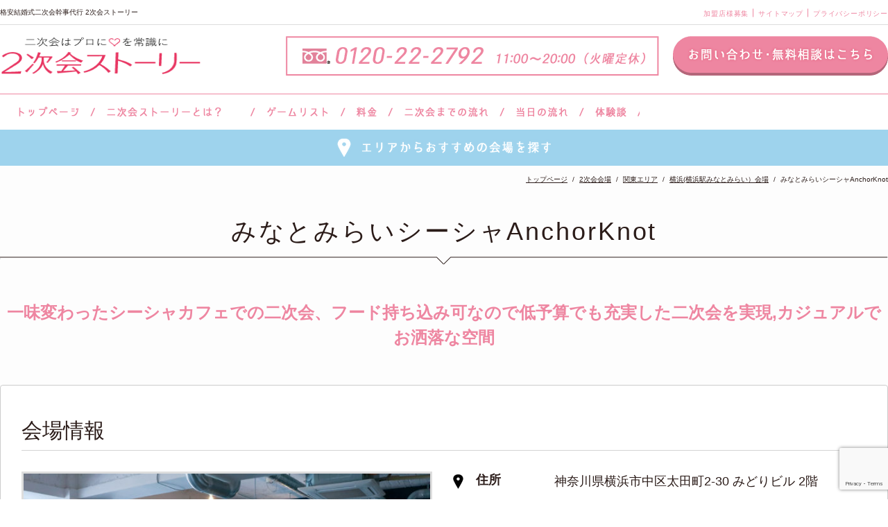

--- FILE ---
content_type: text/html; charset=UTF-8
request_url: https://zenkoku.2jikaistory.com/place/10109908/
body_size: 13250
content:
<!DOCTYPE html>
<html lang="ja">
<head>
<meta charset="utf-8">
<title>みなとみらいシーシャAnchorKnot - 結婚式二次会幹事代行 2次会ストーリー</title>

<meta name="keywords" content="">
<meta name="viewport" content="width=device-width,initial-scale=1.0,minimum-scale=1.0">

<link rel="stylesheet" href="https://zenkoku.2jikaistory.com/wp-content/themes/2jikai_pc/normalize.css">
<link rel="stylesheet" href="https://zenkoku.2jikaistory.com/wp-content/themes/2jikai_pc/slick.css">
<link rel="stylesheet" href="https://zenkoku.2jikaistory.com/wp-content/themes/2jikai_pc/style.css">
<link rel="shortcut icon" href="https://zenkoku.2jikaistory.com/wp-content/themes/2jikai_pc/images/favicon.ico">


<!-- SCRIPTS -->
<script src="https://zenkoku.2jikaistory.com/wp-content/themes/2jikai_pc/js/jquery-2.2.4.min.js"></script>
<script src="https://zenkoku.2jikaistory.com/wp-content/themes/2jikai_pc/js/slick.min.js"></script>
<script src="https://zenkoku.2jikaistory.com/wp-content/themes/2jikai_pc/js/jquery.matchHeight-min.js"></script>
<script src="https://zenkoku.2jikaistory.com/wp-content/themes/2jikai_pc/js/script.js"></script>

<meta name='robots' content='index, follow, max-image-preview:large, max-snippet:-1, max-video-preview:-1' />

	<!-- This site is optimized with the Yoast SEO plugin v26.7 - https://yoast.com/wordpress/plugins/seo/ -->
	<meta name="description" content="一味変わったシーシャカフェでの二次会、フード持ち込み可なので低予算でも充実した二次会を実現,カジュアルでお洒落な空間" />
	<link rel="canonical" href="https://zenkoku.2jikaistory.com/place/10109908/" />
	<meta property="og:locale" content="ja_JP" />
	<meta property="og:type" content="article" />
	<meta property="og:title" content="みなとみらいシーシャAnchorKnot - 結婚式二次会幹事代行 2次会ストーリー" />
	<meta property="og:description" content="一味変わったシーシャカフェでの二次会、フード持ち込み可なので低予算でも充実した二次会を実現,カジュアルでお洒落な空間" />
	<meta property="og:url" content="https://zenkoku.2jikaistory.com/place/10109908/" />
	<meta property="og:site_name" content="格安結婚式二次会幹事代行 2次会ストーリー" />
	<meta property="og:image" content="https://zenkoku.2jikaistory.com/wp-content/uploads/2022/09/a60bd3e82ec6d76a904d4f846f6618e1.jpg" />
	<meta property="og:image:width" content="640" />
	<meta property="og:image:height" content="427" />
	<meta property="og:image:type" content="image/jpeg" />
	<meta name="twitter:card" content="summary_large_image" />
	<script type="application/ld+json" class="yoast-schema-graph">{"@context":"https://schema.org","@graph":[{"@type":"WebPage","@id":"https://zenkoku.2jikaistory.com/place/10109908/","url":"https://zenkoku.2jikaistory.com/place/10109908/","name":"みなとみらいシーシャAnchorKnot - 結婚式二次会幹事代行 2次会ストーリー","isPartOf":{"@id":"https://zenkoku.2jikaistory.com/#website"},"primaryImageOfPage":{"@id":"https://zenkoku.2jikaistory.com/place/10109908/#primaryimage"},"image":{"@id":"https://zenkoku.2jikaistory.com/place/10109908/#primaryimage"},"thumbnailUrl":"https://zenkoku.2jikaistory.com/wp-content/uploads/2022/09/a60bd3e82ec6d76a904d4f846f6618e1.jpg","datePublished":"2022-09-23T01:39:34+00:00","description":"一味変わったシーシャカフェでの二次会、フード持ち込み可なので低予算でも充実した二次会を実現,カジュアルでお洒落な空間","breadcrumb":{"@id":"https://zenkoku.2jikaistory.com/place/10109908/#breadcrumb"},"inLanguage":"ja","potentialAction":[{"@type":"ReadAction","target":["https://zenkoku.2jikaistory.com/place/10109908/"]}]},{"@type":"ImageObject","inLanguage":"ja","@id":"https://zenkoku.2jikaistory.com/place/10109908/#primaryimage","url":"https://zenkoku.2jikaistory.com/wp-content/uploads/2022/09/a60bd3e82ec6d76a904d4f846f6618e1.jpg","contentUrl":"https://zenkoku.2jikaistory.com/wp-content/uploads/2022/09/a60bd3e82ec6d76a904d4f846f6618e1.jpg","width":640,"height":427,"caption":"横浜,二次会,会場"},{"@type":"BreadcrumbList","@id":"https://zenkoku.2jikaistory.com/place/10109908/#breadcrumb","itemListElement":[{"@type":"ListItem","position":1,"name":"ホーム","item":"https://zenkoku.2jikaistory.com/"},{"@type":"ListItem","position":2,"name":"2次会会場","item":"https://zenkoku.2jikaistory.com/place/"},{"@type":"ListItem","position":3,"name":"みなとみらいシーシャAnchorKnot"}]},{"@type":"WebSite","@id":"https://zenkoku.2jikaistory.com/#website","url":"https://zenkoku.2jikaistory.com/","name":"格安結婚式二次会幹事代行 2次会ストーリー","description":"二次会ストーリーは本当に二次会に必要なサービスだけ詰めて シンプルなサービスでクオリティは高く費用は安く！を実現しました。","potentialAction":[{"@type":"SearchAction","target":{"@type":"EntryPoint","urlTemplate":"https://zenkoku.2jikaistory.com/?s={search_term_string}"},"query-input":{"@type":"PropertyValueSpecification","valueRequired":true,"valueName":"search_term_string"}}],"inLanguage":"ja"}]}</script>
	<!-- / Yoast SEO plugin. -->


<link rel="alternate" title="oEmbed (JSON)" type="application/json+oembed" href="https://zenkoku.2jikaistory.com/wp-json/oembed/1.0/embed?url=https%3A%2F%2Fzenkoku.2jikaistory.com%2Fplace%2F10109908%2F" />
<link rel="alternate" title="oEmbed (XML)" type="text/xml+oembed" href="https://zenkoku.2jikaistory.com/wp-json/oembed/1.0/embed?url=https%3A%2F%2Fzenkoku.2jikaistory.com%2Fplace%2F10109908%2F&#038;format=xml" />
<style id='wp-img-auto-sizes-contain-inline-css' type='text/css'>
img:is([sizes=auto i],[sizes^="auto," i]){contain-intrinsic-size:3000px 1500px}
/*# sourceURL=wp-img-auto-sizes-contain-inline-css */
</style>
<style id='wp-emoji-styles-inline-css' type='text/css'>

	img.wp-smiley, img.emoji {
		display: inline !important;
		border: none !important;
		box-shadow: none !important;
		height: 1em !important;
		width: 1em !important;
		margin: 0 0.07em !important;
		vertical-align: -0.1em !important;
		background: none !important;
		padding: 0 !important;
	}
/*# sourceURL=wp-emoji-styles-inline-css */
</style>
<style id='wp-block-library-inline-css' type='text/css'>
:root{--wp-block-synced-color:#7a00df;--wp-block-synced-color--rgb:122,0,223;--wp-bound-block-color:var(--wp-block-synced-color);--wp-editor-canvas-background:#ddd;--wp-admin-theme-color:#007cba;--wp-admin-theme-color--rgb:0,124,186;--wp-admin-theme-color-darker-10:#006ba1;--wp-admin-theme-color-darker-10--rgb:0,107,160.5;--wp-admin-theme-color-darker-20:#005a87;--wp-admin-theme-color-darker-20--rgb:0,90,135;--wp-admin-border-width-focus:2px}@media (min-resolution:192dpi){:root{--wp-admin-border-width-focus:1.5px}}.wp-element-button{cursor:pointer}:root .has-very-light-gray-background-color{background-color:#eee}:root .has-very-dark-gray-background-color{background-color:#313131}:root .has-very-light-gray-color{color:#eee}:root .has-very-dark-gray-color{color:#313131}:root .has-vivid-green-cyan-to-vivid-cyan-blue-gradient-background{background:linear-gradient(135deg,#00d084,#0693e3)}:root .has-purple-crush-gradient-background{background:linear-gradient(135deg,#34e2e4,#4721fb 50%,#ab1dfe)}:root .has-hazy-dawn-gradient-background{background:linear-gradient(135deg,#faaca8,#dad0ec)}:root .has-subdued-olive-gradient-background{background:linear-gradient(135deg,#fafae1,#67a671)}:root .has-atomic-cream-gradient-background{background:linear-gradient(135deg,#fdd79a,#004a59)}:root .has-nightshade-gradient-background{background:linear-gradient(135deg,#330968,#31cdcf)}:root .has-midnight-gradient-background{background:linear-gradient(135deg,#020381,#2874fc)}:root{--wp--preset--font-size--normal:16px;--wp--preset--font-size--huge:42px}.has-regular-font-size{font-size:1em}.has-larger-font-size{font-size:2.625em}.has-normal-font-size{font-size:var(--wp--preset--font-size--normal)}.has-huge-font-size{font-size:var(--wp--preset--font-size--huge)}.has-text-align-center{text-align:center}.has-text-align-left{text-align:left}.has-text-align-right{text-align:right}.has-fit-text{white-space:nowrap!important}#end-resizable-editor-section{display:none}.aligncenter{clear:both}.items-justified-left{justify-content:flex-start}.items-justified-center{justify-content:center}.items-justified-right{justify-content:flex-end}.items-justified-space-between{justify-content:space-between}.screen-reader-text{border:0;clip-path:inset(50%);height:1px;margin:-1px;overflow:hidden;padding:0;position:absolute;width:1px;word-wrap:normal!important}.screen-reader-text:focus{background-color:#ddd;clip-path:none;color:#444;display:block;font-size:1em;height:auto;left:5px;line-height:normal;padding:15px 23px 14px;text-decoration:none;top:5px;width:auto;z-index:100000}html :where(.has-border-color){border-style:solid}html :where([style*=border-top-color]){border-top-style:solid}html :where([style*=border-right-color]){border-right-style:solid}html :where([style*=border-bottom-color]){border-bottom-style:solid}html :where([style*=border-left-color]){border-left-style:solid}html :where([style*=border-width]){border-style:solid}html :where([style*=border-top-width]){border-top-style:solid}html :where([style*=border-right-width]){border-right-style:solid}html :where([style*=border-bottom-width]){border-bottom-style:solid}html :where([style*=border-left-width]){border-left-style:solid}html :where(img[class*=wp-image-]){height:auto;max-width:100%}:where(figure){margin:0 0 1em}html :where(.is-position-sticky){--wp-admin--admin-bar--position-offset:var(--wp-admin--admin-bar--height,0px)}@media screen and (max-width:600px){html :where(.is-position-sticky){--wp-admin--admin-bar--position-offset:0px}}

/*# sourceURL=wp-block-library-inline-css */
</style><style id='global-styles-inline-css' type='text/css'>
:root{--wp--preset--aspect-ratio--square: 1;--wp--preset--aspect-ratio--4-3: 4/3;--wp--preset--aspect-ratio--3-4: 3/4;--wp--preset--aspect-ratio--3-2: 3/2;--wp--preset--aspect-ratio--2-3: 2/3;--wp--preset--aspect-ratio--16-9: 16/9;--wp--preset--aspect-ratio--9-16: 9/16;--wp--preset--color--black: #000000;--wp--preset--color--cyan-bluish-gray: #abb8c3;--wp--preset--color--white: #ffffff;--wp--preset--color--pale-pink: #f78da7;--wp--preset--color--vivid-red: #cf2e2e;--wp--preset--color--luminous-vivid-orange: #ff6900;--wp--preset--color--luminous-vivid-amber: #fcb900;--wp--preset--color--light-green-cyan: #7bdcb5;--wp--preset--color--vivid-green-cyan: #00d084;--wp--preset--color--pale-cyan-blue: #8ed1fc;--wp--preset--color--vivid-cyan-blue: #0693e3;--wp--preset--color--vivid-purple: #9b51e0;--wp--preset--gradient--vivid-cyan-blue-to-vivid-purple: linear-gradient(135deg,rgb(6,147,227) 0%,rgb(155,81,224) 100%);--wp--preset--gradient--light-green-cyan-to-vivid-green-cyan: linear-gradient(135deg,rgb(122,220,180) 0%,rgb(0,208,130) 100%);--wp--preset--gradient--luminous-vivid-amber-to-luminous-vivid-orange: linear-gradient(135deg,rgb(252,185,0) 0%,rgb(255,105,0) 100%);--wp--preset--gradient--luminous-vivid-orange-to-vivid-red: linear-gradient(135deg,rgb(255,105,0) 0%,rgb(207,46,46) 100%);--wp--preset--gradient--very-light-gray-to-cyan-bluish-gray: linear-gradient(135deg,rgb(238,238,238) 0%,rgb(169,184,195) 100%);--wp--preset--gradient--cool-to-warm-spectrum: linear-gradient(135deg,rgb(74,234,220) 0%,rgb(151,120,209) 20%,rgb(207,42,186) 40%,rgb(238,44,130) 60%,rgb(251,105,98) 80%,rgb(254,248,76) 100%);--wp--preset--gradient--blush-light-purple: linear-gradient(135deg,rgb(255,206,236) 0%,rgb(152,150,240) 100%);--wp--preset--gradient--blush-bordeaux: linear-gradient(135deg,rgb(254,205,165) 0%,rgb(254,45,45) 50%,rgb(107,0,62) 100%);--wp--preset--gradient--luminous-dusk: linear-gradient(135deg,rgb(255,203,112) 0%,rgb(199,81,192) 50%,rgb(65,88,208) 100%);--wp--preset--gradient--pale-ocean: linear-gradient(135deg,rgb(255,245,203) 0%,rgb(182,227,212) 50%,rgb(51,167,181) 100%);--wp--preset--gradient--electric-grass: linear-gradient(135deg,rgb(202,248,128) 0%,rgb(113,206,126) 100%);--wp--preset--gradient--midnight: linear-gradient(135deg,rgb(2,3,129) 0%,rgb(40,116,252) 100%);--wp--preset--font-size--small: 13px;--wp--preset--font-size--medium: 20px;--wp--preset--font-size--large: 36px;--wp--preset--font-size--x-large: 42px;--wp--preset--spacing--20: 0.44rem;--wp--preset--spacing--30: 0.67rem;--wp--preset--spacing--40: 1rem;--wp--preset--spacing--50: 1.5rem;--wp--preset--spacing--60: 2.25rem;--wp--preset--spacing--70: 3.38rem;--wp--preset--spacing--80: 5.06rem;--wp--preset--shadow--natural: 6px 6px 9px rgba(0, 0, 0, 0.2);--wp--preset--shadow--deep: 12px 12px 50px rgba(0, 0, 0, 0.4);--wp--preset--shadow--sharp: 6px 6px 0px rgba(0, 0, 0, 0.2);--wp--preset--shadow--outlined: 6px 6px 0px -3px rgb(255, 255, 255), 6px 6px rgb(0, 0, 0);--wp--preset--shadow--crisp: 6px 6px 0px rgb(0, 0, 0);}:where(.is-layout-flex){gap: 0.5em;}:where(.is-layout-grid){gap: 0.5em;}body .is-layout-flex{display: flex;}.is-layout-flex{flex-wrap: wrap;align-items: center;}.is-layout-flex > :is(*, div){margin: 0;}body .is-layout-grid{display: grid;}.is-layout-grid > :is(*, div){margin: 0;}:where(.wp-block-columns.is-layout-flex){gap: 2em;}:where(.wp-block-columns.is-layout-grid){gap: 2em;}:where(.wp-block-post-template.is-layout-flex){gap: 1.25em;}:where(.wp-block-post-template.is-layout-grid){gap: 1.25em;}.has-black-color{color: var(--wp--preset--color--black) !important;}.has-cyan-bluish-gray-color{color: var(--wp--preset--color--cyan-bluish-gray) !important;}.has-white-color{color: var(--wp--preset--color--white) !important;}.has-pale-pink-color{color: var(--wp--preset--color--pale-pink) !important;}.has-vivid-red-color{color: var(--wp--preset--color--vivid-red) !important;}.has-luminous-vivid-orange-color{color: var(--wp--preset--color--luminous-vivid-orange) !important;}.has-luminous-vivid-amber-color{color: var(--wp--preset--color--luminous-vivid-amber) !important;}.has-light-green-cyan-color{color: var(--wp--preset--color--light-green-cyan) !important;}.has-vivid-green-cyan-color{color: var(--wp--preset--color--vivid-green-cyan) !important;}.has-pale-cyan-blue-color{color: var(--wp--preset--color--pale-cyan-blue) !important;}.has-vivid-cyan-blue-color{color: var(--wp--preset--color--vivid-cyan-blue) !important;}.has-vivid-purple-color{color: var(--wp--preset--color--vivid-purple) !important;}.has-black-background-color{background-color: var(--wp--preset--color--black) !important;}.has-cyan-bluish-gray-background-color{background-color: var(--wp--preset--color--cyan-bluish-gray) !important;}.has-white-background-color{background-color: var(--wp--preset--color--white) !important;}.has-pale-pink-background-color{background-color: var(--wp--preset--color--pale-pink) !important;}.has-vivid-red-background-color{background-color: var(--wp--preset--color--vivid-red) !important;}.has-luminous-vivid-orange-background-color{background-color: var(--wp--preset--color--luminous-vivid-orange) !important;}.has-luminous-vivid-amber-background-color{background-color: var(--wp--preset--color--luminous-vivid-amber) !important;}.has-light-green-cyan-background-color{background-color: var(--wp--preset--color--light-green-cyan) !important;}.has-vivid-green-cyan-background-color{background-color: var(--wp--preset--color--vivid-green-cyan) !important;}.has-pale-cyan-blue-background-color{background-color: var(--wp--preset--color--pale-cyan-blue) !important;}.has-vivid-cyan-blue-background-color{background-color: var(--wp--preset--color--vivid-cyan-blue) !important;}.has-vivid-purple-background-color{background-color: var(--wp--preset--color--vivid-purple) !important;}.has-black-border-color{border-color: var(--wp--preset--color--black) !important;}.has-cyan-bluish-gray-border-color{border-color: var(--wp--preset--color--cyan-bluish-gray) !important;}.has-white-border-color{border-color: var(--wp--preset--color--white) !important;}.has-pale-pink-border-color{border-color: var(--wp--preset--color--pale-pink) !important;}.has-vivid-red-border-color{border-color: var(--wp--preset--color--vivid-red) !important;}.has-luminous-vivid-orange-border-color{border-color: var(--wp--preset--color--luminous-vivid-orange) !important;}.has-luminous-vivid-amber-border-color{border-color: var(--wp--preset--color--luminous-vivid-amber) !important;}.has-light-green-cyan-border-color{border-color: var(--wp--preset--color--light-green-cyan) !important;}.has-vivid-green-cyan-border-color{border-color: var(--wp--preset--color--vivid-green-cyan) !important;}.has-pale-cyan-blue-border-color{border-color: var(--wp--preset--color--pale-cyan-blue) !important;}.has-vivid-cyan-blue-border-color{border-color: var(--wp--preset--color--vivid-cyan-blue) !important;}.has-vivid-purple-border-color{border-color: var(--wp--preset--color--vivid-purple) !important;}.has-vivid-cyan-blue-to-vivid-purple-gradient-background{background: var(--wp--preset--gradient--vivid-cyan-blue-to-vivid-purple) !important;}.has-light-green-cyan-to-vivid-green-cyan-gradient-background{background: var(--wp--preset--gradient--light-green-cyan-to-vivid-green-cyan) !important;}.has-luminous-vivid-amber-to-luminous-vivid-orange-gradient-background{background: var(--wp--preset--gradient--luminous-vivid-amber-to-luminous-vivid-orange) !important;}.has-luminous-vivid-orange-to-vivid-red-gradient-background{background: var(--wp--preset--gradient--luminous-vivid-orange-to-vivid-red) !important;}.has-very-light-gray-to-cyan-bluish-gray-gradient-background{background: var(--wp--preset--gradient--very-light-gray-to-cyan-bluish-gray) !important;}.has-cool-to-warm-spectrum-gradient-background{background: var(--wp--preset--gradient--cool-to-warm-spectrum) !important;}.has-blush-light-purple-gradient-background{background: var(--wp--preset--gradient--blush-light-purple) !important;}.has-blush-bordeaux-gradient-background{background: var(--wp--preset--gradient--blush-bordeaux) !important;}.has-luminous-dusk-gradient-background{background: var(--wp--preset--gradient--luminous-dusk) !important;}.has-pale-ocean-gradient-background{background: var(--wp--preset--gradient--pale-ocean) !important;}.has-electric-grass-gradient-background{background: var(--wp--preset--gradient--electric-grass) !important;}.has-midnight-gradient-background{background: var(--wp--preset--gradient--midnight) !important;}.has-small-font-size{font-size: var(--wp--preset--font-size--small) !important;}.has-medium-font-size{font-size: var(--wp--preset--font-size--medium) !important;}.has-large-font-size{font-size: var(--wp--preset--font-size--large) !important;}.has-x-large-font-size{font-size: var(--wp--preset--font-size--x-large) !important;}
/*# sourceURL=global-styles-inline-css */
</style>

<style id='classic-theme-styles-inline-css' type='text/css'>
/*! This file is auto-generated */
.wp-block-button__link{color:#fff;background-color:#32373c;border-radius:9999px;box-shadow:none;text-decoration:none;padding:calc(.667em + 2px) calc(1.333em + 2px);font-size:1.125em}.wp-block-file__button{background:#32373c;color:#fff;text-decoration:none}
/*# sourceURL=/wp-includes/css/classic-themes.min.css */
</style>
<link rel='stylesheet' id='contact-form-7-css' href='https://zenkoku.2jikaistory.com/wp-content/plugins/contact-form-7/includes/css/styles.css?ver=6.1.4' type='text/css' media='all' />
<link rel='stylesheet' id='fancybox-css' href='https://zenkoku.2jikaistory.com/wp-content/plugins/easy-fancybox/fancybox/1.5.4/jquery.fancybox.min.css?ver=6.9' type='text/css' media='screen' />
<style id='fancybox-inline-css' type='text/css'>
#fancybox-outer{background:#ffffff}#fancybox-content{background:#ffffff;border-color:#ffffff;color:#000000;}#fancybox-title,#fancybox-title-float-main{color:#fff}
/*# sourceURL=fancybox-inline-css */
</style>
<script type="text/javascript" src="https://zenkoku.2jikaistory.com/wp-includes/js/jquery/jquery.min.js?ver=3.7.1" id="jquery-core-js"></script>
<script type="text/javascript" src="https://zenkoku.2jikaistory.com/wp-includes/js/jquery/jquery-migrate.min.js?ver=3.4.1" id="jquery-migrate-js"></script>
<link rel="https://api.w.org/" href="https://zenkoku.2jikaistory.com/wp-json/" /><link rel="EditURI" type="application/rsd+xml" title="RSD" href="https://zenkoku.2jikaistory.com/xmlrpc.php?rsd" />
<meta name="generator" content="WordPress 6.9" />
<link rel='shortlink' href='https://zenkoku.2jikaistory.com/?p=10109908' />
<link rel="llms-sitemap" href="https://zenkoku.2jikaistory.com/llms.txt" />

<script>
jQuery(function(){
    /* ドロップダウンメニュー初期読み込み */
  if (jQuery('#spNavi').css('display') == 'block') {
    jQuery("#spNavi").show();
  }
  else {
    jQuery("#spNavi").hide();
  }
  /* ドロップダウンメニュー */
  jQuery("#spMenuBtn").click(function(){
    if(jQuery("#spNavi").is(":hidden")){
      jQuery("#spNavi").slideDown('swing');
    }
    else{
      jQuery("#spNavi").slideUp('swing');
    }
  });
});
</script>

<script>
  (function(i,s,o,g,r,a,m){i['GoogleAnalyticsObject']=r;i[r]=i[r]||function(){
  (i[r].q=i[r].q||[]).push(arguments)},i[r].l=1*new Date();a=s.createElement(o),
  m=s.getElementsByTagName(o)[0];a.async=1;a.src=g;m.parentNode.insertBefore(a,m)
  })(window,document,'script','https://www.google-analytics.com/analytics.js','ga');

  ga('create', 'UA-40145418-12', 'auto');
  ga('send', 'pageview');

</script>
<script>
document.addEventListener( 'wpcf7mailsent', function( event ) {
    location = 'https://zenkoku.2jikaistory.com/contact/contact-complete/';
}, false );
</script>
<!-- Google Tag Manager -->
<script>(function(w,d,s,l,i){w[l]=w[l]||[];w[l].push({'gtm.start':
new Date().getTime(),event:'gtm.js'});var f=d.getElementsByTagName(s)[0],
j=d.createElement(s),dl=l!='dataLayer'?'&l='+l:'';j.async=true;j.src=
'https://www.googletagmanager.com/gtm.js?id='+i+dl;f.parentNode.insertBefore(j,f);
})(window,document,'script','dataLayer','GTM-MVL2PV8');</script>
<!-- End Google Tag Manager -->
<script src="//statics.a8.net/a8sales/a8sales.js"></script>


</head>


  <body>
  <!-- Google Tag Manager (noscript) -->
<noscript><iframe src="https://www.googletagmanager.com/ns.html?id=GTM-MVL2PV8"
height="0" width="0" style="display:none;visibility:hidden"></iframe></noscript>
<!-- End Google Tag Manager (noscript) -->
    <!-- container  -->
    <div id="container">

        <!-- header  -->
        <div class="PcOnly">
        <header id="header">
          <div class="header-upper">
            <div class="l-inner">
              <h1 class="header-desc">格安結婚式二次会幹事代行 2次会ストーリー</h1>
              <ul class="header-menu">
                <li><a href="/member/">加盟店様募集</a></li>
                <li><a href="/sitemap/">サイトマップ</a></li>
                <li><a href="/privacy/">プライバシーポリシー</a></li>
              </ul>
            </div>
          </div>
          <div class="header-btm">
            <h2 class="header-logo"><a href="https://zenkoku.2jikaistory.com"><img src="https://zenkoku.2jikaistory.com/wp-content/themes/2jikai_pc/images/header_logo1.png" alt="二次会幹事代行業界のLCC 2次会ストーリー" width="290" height="58"></a></h2>
            <div class="header-info">
              <p class="header-info__txt">
                <img src="https://zenkoku.2jikaistory.com/wp-content/themes/2jikai_pc/images/header_info.png" alt="0120-22-2792 12:00～21:00（火曜定休）" width="538" height="57">
              </p>
              <p class="header-btn">
                <a href="/contact/" class="m-hover">
                  <img src="https://zenkoku.2jikaistory.com/wp-content/themes/2jikai_pc/images/header_mail_btn.png" alt="お問い合わせ・無料相談はこちら" width="310" height="57">
                </a>
              </p>
            </div>
          </div>
          <nav id="gnavi">
            <ul class="gnavi__menu">
              <li class="nav01"><a href="https://zenkoku.2jikaistory.com">トップページ</a></li>
              <li class="nav02"><a href="/about/">二次会ストーリーとは？</a>
                <ul class="gnavi__menu__subdown">
                  <li class="nav07"><a href="/company/#salon01">サロン紹介</a></li>
                  <li><a href="/company/">会社概要</a></li>
                  <li class="nav08"><a href="/voice/">お客様の声</a></li>
                  <li class="nav09"><a href="/faq/">よくあるご質問</a></li>
                </ul>
              </li>
              <li class="nav03"><a href="/game/">ゲームリスト</a></li>
              <li class="nav04"><a href="/price/">料金</a></li>
              <li class="nav05"><a href="/flow/">二次会までの流れ</a></li>
              <li class="nav06"><a href="/schedule/">当日の流れ</a></li>
              <li class="nav10"><a href="/taikendan/">体験談</a></li>
              </ul>
          </nav>
        </header>
      </div>

      <div class="SpOnly">
      <header id="header">
          <div class="header-btm">
            <h2 class="header-logo"><a href="https://zenkoku.2jikaistory.com"><img src="https://zenkoku.2jikaistory.com/wp-content/themes/2jikai_pc/images/header_logo1.png" alt="二次会幹事代行業界のLCC 2次会ストーリー" width="290" height="58"></a></h2>
          </div>

          <nav id="g-navi-sp">        
            <div class="sp-gnavi">
              <ul class="sp-gnavi__menu">
                <li class="contact1"><a href="tel:0120222792">0120-22-2792</a></li>
                <li class="contact2"><a href="/contact/">お問い合わせ</a></li>
                <li id="spMenuBtn" class="menu-btn">メニュー</li>
              </ul>
            </div>
          </nav>
          <nav id="g-navi-sp-down">
            <ul id="spNavi" class="sp-gnavi__list">
              <li class="nav02"><a href="/about/">二次会ストーリーとは？</a></li>
              <li class="nav03"><a href="/game/">ゲームリスト</a></li>
              <li class="nav04"><a href="/price/">料金</a></li>
              <li class="nav14"><a href="/place/">会場を探す</a></li>
              <li class="nav05"><a href="/flow/">二次会までの流れ</a></li>
              <li class="nav06"><a href="/schedule/">当日の流れ</a></li>
              <li class="nav07"><a href="/company/#salon01">サロン紹介</a></li>
              <li class="nav08"><a href="/company/">会社概要</a></li>
              <li class="nav09"><a href="/voice/">お客様の声</a></li>
              <li class="nav10"><a href="/faq/">よくあるご質問</a></li>
              <li class="nav11"><a href="/taikendan/">体験談</a></li>
              <li class="nav12"><a href="/blog/">ブログ</a></li>
              <li class="nav13"><a href="https://30d.jp/2jikaistory/" target="_blank" title="オンラインアルバム">オンラインアルバム</a></li>
            </ul>
          </nav>
        </header>
      </div>
        <!-- / header  -->
        <!-- main -->
        <div id="main">
          <div class="top-btn-bg">
    <div class="top-btn"><a href="/place/" class="m-btn01"><img src="https://zenkoku.2jikaistory.com/wp-content/themes/2jikai_pc//images/m_btn01.png" alt="エリアからおすすめの会場を探す" width="316" height="34"></a>
        <ul class="dropmenu-top">
            <li><a href="/place/area/kanto/tokyo/">東京</a></li>
            <li><a href="/place/area/kanto/oomiya/">大宮</a></li>
            <li><a href="/place/area/kanto/yokohama/">横浜</a></li>
            <li><a href="/place/area/kanto/chiba/">千葉</a></li>
            <li><a href="/place/area/kanto/gunma/">群馬</a></li>
			<li><a href="/place/area/nigata/">新潟</a></li>
            <li><a href="/place/area/kanot/kanto-others/">関東その他</a></li>
            <li><a href="/place/area/nagoya/">名古屋</a></li>
            <li><a href="/place/area/gifu/">岐阜</a></li>
            <li><a href="/place/area/kansai/osaka-kita/">大阪キタ</a></li>
            <li><a href="/place/area/kansai/osaka-minami/">大阪ミナミ</a></li>
            <li><a href="/place/area/kansai/kyoto/">京都</a></li>
            <li><a href="/place/area/kansai/kobe/">神戸</a></li>
            <li><a href="/place/area/kansai/himeji/">姫路</a></li>
            <li><a href="/place/area/wakayama/">和歌山</a></li>
            <li><a href="/place/area/nara/">奈良</a></li>
            <li><a href="/place/area/kansai/kansai-others/">関西その他</a></li>
            <li><a href="/place/area/ehime/">愛媛</a></li>
            <li><a href="/place/area/hiroshima/">広島</a></li>
            <li><a href="/place/area/okayama/">岡山</a></li>
            <li><a href="/place/area/fukuoka/">福岡</a></li>
            <li><a href="/place/area/kyusyu/saga/">佐賀</a></li>
            <li><a href="/place/area/kyusyu/nagasaki/">長崎</a></li>
            <li><a href="/place/area/kyusyu/kumamoto/">熊本</a></li>
            <li><a href="/place/area/kyusyu/oita/">大分</a></li>
            <li><a href="/place/area/kyusyu/miyazaki/">宮崎</a></li>
            <li><a href="/place/area/kyusyu/kagoshima/">鹿児島</a></li>
            <li><a href="/place/area/kyusyu/sendai/">仙台</a></li>
            <li><a href="/place/area/others/">その他</a></li>
        </ul>
    </div>
</div>
            <div class="breadcrumb-wrap">
              <div class="breadcrumb">
                <span property="itemListElement" typeof="ListItem"><a property="item" typeof="WebPage" title="トップへ移動" href="https://zenkoku.2jikaistory.com" class="home"><span property="name">トップページ</span></a><meta property="position" content="1"></span><span property="itemListElement" typeof="ListItem"><a property="item" typeof="WebPage" title="2次会会場へ移動" href="https://zenkoku.2jikaistory.com/place/" class="archive post-place-archive"><span property="name">2次会会場</span></a><meta property="position" content="2"></span><span property="itemListElement" typeof="ListItem"><a property="item" typeof="WebPage" title="Go to the 関東エリア 地域 archives." href="https://zenkoku.2jikaistory.com/place/area/kanto/" class="taxonomy area"><span property="name">関東エリア</span></a><meta property="position" content="3"></span><span property="itemListElement" typeof="ListItem"><a property="item" typeof="WebPage" title="Go to the 横浜(横浜駅みなとみらい）会場 地域 archives." href="https://zenkoku.2jikaistory.com/place/area/kanto/yokohama/" class="taxonomy area"><span property="name">横浜(横浜駅みなとみらい）会場</span></a><meta property="position" content="4"></span><span property="itemListElement" typeof="ListItem"><span property="name">みなとみらいシーシャAnchorKnot</span><meta property="position" content="5"></span>              </div>
          </div>
         <section class="place-dt-cnt">
           <div class="l-inner">


            <h2 class="m-tit01">みなとみらいシーシャAnchorKnot</h2>
            <div class="place-dt-cnt__desc pink"><p>一味変わったシーシャカフェでの二次会、フード持ち込み可なので低予算でも充実した二次会を実現,カジュアルでお洒落な空間</p>
</div>
            <div class="place-dt-cnt__box">
              <section class="place-dt-cnt__box__info">
                <h3 class="place-dt-cnt__box__info__tit">会場情報</h3>
                <div class="cf">
                  <div class="place-dt-cnt__box__info__pht"><img src="https://zenkoku.2jikaistory.com/wp-content/uploads/2022/09/a60bd3e82ec6d76a904d4f846f6618e1.jpg" alt="" width="586" height="388"></div>
                  <div class="place-dt-cnt__box__info__body">
                    <table class="place-dt-cnt__box__info__tb">
                      <tr>
                        <th class="place-dt-cnt__box__info__tb__icn01">住所</th>
                        <td>神奈川県横浜市中区太田町2-30 みどりビル 2階</td>
                      </tr>
                      <tr>
                        <th class="place-dt-cnt__box__info__tb__icn02">アクセス</th>
                        <td>JR京浜東北線/横浜市営地下鉄関内駅徒歩5分、東急みなとみらい線馬車道駅徒歩5分、日本大通り駅徒歩3分</td>
                      </tr>
                      <tr>
                        <th class="place-dt-cnt__box__info__tb__icn03">備考</th>
                        <td>シーシャカフェ,最低保証２５名と少人数から利用可能</td>
                      </tr>
                      <tr>
                        <th class="place-dt-cnt__box__info__tb__icn04">収容人数</th>
                        <td>立食60名、着席40名</td>
                      </tr>
                      <tr>
                        <th class="place-dt-cnt__box__info__tb__icn05">設備</th>
                        <td>シーシャ、スピーカー、DJブース、プロジェクター</td>
                      </tr>
                                          </table>
                  </div>
                </div>
              </section>
              <section class="place-dt-cnt__box__access">
                <h3 class="place-dt-cnt__box__access__tit">アクセスマップ</h3>
                <div class="place-dt-cnt__box__access__gmap">
                  <!--カスタムフィールド「所在地」 'location'から Googlemap埋め込み-->
                    <iframe src="https://maps.google.co.jp/maps?&q=神奈川県横浜市中区太田町2-30 みどりビル 2階&output=embed" width="100%" height="400" frameborder="0" style="border:0" allowfullscreen></iframe>
                  </div>
              </section>
              <section class="place-dt-cnt__box__gallery">
                <h3 class="place-dt-cnt__box__gallery__tit">ギャラリー</h3>
                <ul class="place-dt-cnt__box__gallery__list">
                                  <li>
                     <p>
                      <img src="https://zenkoku.2jikaistory.com/wp-content/uploads/2022/09/a60bd3e82ec6d76a904d4f846f6618e1.jpg">
                    </p>
                  </li>
                                      <li>
                     <p>
                      <img src="https://zenkoku.2jikaistory.com/wp-content/uploads/2022/09/b44dd43ecc8c9349d8e142ead60f8ca2.jpg">
                    </p>
                  </li>
                                      <li>
                     <p>
                      <img src="https://zenkoku.2jikaistory.com/wp-content/uploads/2022/09/171843fba98ba98497cfbee35d62ae50.jpg">
                    </p>
                  </li>
                                      <li>
                     <p>
                      <img src="https://zenkoku.2jikaistory.com/wp-content/uploads/2022/09/a2be47dcfc9b1c49274211b11c5a81a0.jpg">
                    </p>
                  </li>
                                      <li>
                     <p>
                      <img src="https://zenkoku.2jikaistory.com/wp-content/uploads/2022/09/b30e31596547ad2b83c0d8cd0ba54a16.jpg">
                    </p>
                  </li>
                                      <li>
                     <p>
                      <img src="https://zenkoku.2jikaistory.com/wp-content/uploads/2022/09/f9c2c6704854870f92e8b1e20946ff31.jpg">
                    </p>
                  </li>
                                      <li>
                     <p>
                      <img src="https://zenkoku.2jikaistory.com/wp-content/uploads/2022/09/b736279210e2f1c15c02891f3ed4ea26.jpg">
                    </p>
                  </li>
                                      <li>
                     <p>
                      <img src="https://zenkoku.2jikaistory.com/wp-content/uploads/2022/09/a8e25ac194ca2858803b88bc53d832c6.jpg">
                    </p>
                  </li>
                                    </ul>
              </section>
              
              
                 <ul class="blog-dt-cnt__nav cf">
                 <li class="blog-dt-cnt__nav__prev">
                 	« 前の会場を見る 
	<a href="https://zenkoku.2jikaistory.com/place/10109896/">
		<img width="300" height="240" src="https://zenkoku.2jikaistory.com/wp-content/uploads/2022/09/s_003w.jpg" class="attachment-post-thumbnail size-post-thumbnail wp-post-image" alt="鎌倉,二次会,会場" decoding="async" fetchpriority="high" />		Rans the Sun＆Moon	</a>
</li>

                <li class="blog-dt-cnt__nav__next">
	 次の会場を見る »
	<a href="https://zenkoku.2jikaistory.com/place/10110048/">
		<img width="300" height="200" src="https://zenkoku.2jikaistory.com/wp-content/uploads/2022/12/abb00ee5f0e7e730f6aaf7c876a97ee4.jpg" class="attachment-post-thumbnail size-post-thumbnail wp-post-image" alt="品川,海沿い,二次会,会場,クルーズ" decoding="async" />		クルーズクラブ	</a>
</li>


                </ul>
                
                
              </div>
              <p class="place-dt-cnt__btn">
                <a href="/contact/" class="m-hover"><img src="https://zenkoku.2jikaistory.com/wp-content/themes/2jikai_pc/images/to_contact_btn.png" alt="お問い合わせはこちら" width="424" height="59"></a>
              </p>
            </div>
         </section>

          
        </div>
        <!-- / main -->

﻿          <!-- footer -->
      <footer id="footer">
         <div class="footer-upper">
           <div class="l-inner">
             <h2 class="footer-logo"><a href="https://zenkoku.2jikaistory.com"><img src="https://zenkoku.2jikaistory.com/wp-content/themes/2jikai_pc/images/footer_logo1.png" alt="二次会幹事代行業界のLCC 2次会ストーリー" width="310" height="70"></a></h2>
            <div class="footer-info">
              <p class="footer-info__txt">
                <img src="https://zenkoku.2jikaistory.com/wp-content/themes/2jikai_pc/images/footer_info.png" alt="0120-22-2792 12:00～21:00（火曜定休）" width="538" height="57">
              </p>
              <p class="footer-btn">
                <a href="/contact/" class="m-hover">
                  <img src="https://zenkoku.2jikaistory.com/wp-content/themes/2jikai_pc/images/footer_mail_btn.png" alt="お問い合わせ・無料相談はこちら" width="310" height="57">
                </a>
              </p>
            </div>
           </div>
         </div>
         <div class="PcOnly">
          <nav id="footer-navi">
            <ul class="gnavi__menu">
              <li class="nav01"><a href="https://zenkoku.2jikaistory.com">トップページ</a></li>
              <li class="nav02"><a href="/about/">二次会ストーリーとは？</a>
                <ul class="gnavi__menu__subdown">
                  <li class="nav07"><a href="/company/#salon01">サロン紹介</a></li>
                  <li><a href="/company/">会社概要</a></li>
                  <li class="nav08"><a href="/voice/">お客様の声</a></li>
                  <li class="nav09"><a href="/faq/">よくあるご質問</a></li>
                  <li class="nav10"><a href="/faq-request/">ご依頼後のよくあるご質問</a></li>
                </ul>
              </li>
              <li class="nav03"><a href="/game/">ゲームリスト</a></li>
              <li class="nav04"><a href="/price/">料金</a></li>
              <li class="nav05"><a href="/flow/">二次会までの流れ</a></li>
              <li class="nav06"><a href="/schedule/">当日の流れ</a></li>
			        <li class="nav11"><a href="/blog/">ブログ</a></li>
              <li class="nav12"><a href="https://30d.jp/2jikaistory/" target="_blank" title="オンラインアルバム">オンラインアルバム</a></li>
            </ul>
          </nav>
        </div>

          <div class="SpOnly">
          <nav id="footer-navi">
            <ul class="gnavi__menu">
              <li class="nav01"><a href="https://zenkoku.2jikaistory.com">トップページ</a>／</li>
              <li class="nav02"><a href="/about/">二次会ストーリーとは？</a>／</li>
              <li class="nav03"><a href="/game/">ゲームリスト</a>／</li>
              <li class="nav04"><a href="/price/">料金</a>／</li>
              <li class="nav05"><a href="/flow/">二次会までの流れ</a>／</li>
              <li class="nav06"><a href="/schedule/">当日の流れ</a>／</li>
              <li class="nav07"><a href="/company/#salon01">サロン紹介</a>／</li>
	            <li class="nav08"><a href="/company/">会社概要</a>／</li>
              <li class="nav09"><a href="/voice/">お客様の声</a>／</li>
              <li class="nav10"><a href="/faq/">よくあるご質問</a>／</li>
              <li class="nav10"><a href="/faq-request/">ご依頼後のよくあるご質問</a>／</li>
		          <li class="nav12"><a href="/blog/">ブログ</a>／</li>
              <li class="nav13"><a href="https://30d.jp/2jikaistory/" target="_blank" title="オンラインアルバム">オンラインアルバム</a></li>
            </ul>
          </nav>
          </div>

          <div class="footer-btm">
            <div class="l-inner">
              <p id="pagetopBtn"><a href="#header" class="m-hover"><img src="https://zenkoku.2jikaistory.com/wp-content/themes/2jikai_pc/images/pagetop_btn.png" alt="ページ上部へ"></a></p>
              <small class="copyright">Copyright &copy; 2017 格安結婚式二次会幹事代行 2次会ストーリー. All Rights Reserved.</small>
              <ul class="footer-menu">
                <li><a href="/member/">&gt;&gt; 加盟店様募集</a></li>
                <li><a href="/sitemap/">&gt;&gt; サイトマップ</a></li>
                <li><a href="/privacy/">&gt;&gt; プライバシーポリシー</a></li>
              </ul>
            </div>
          </div>
          
      </footer>
      <!-- / footer -->

    </div><!-- / container  -->
	<script type="speculationrules">
{"prefetch":[{"source":"document","where":{"and":[{"href_matches":"/*"},{"not":{"href_matches":["/wp-*.php","/wp-admin/*","/wp-content/uploads/*","/wp-content/*","/wp-content/plugins/*","/wp-content/themes/2jikai_pc/*","/*\\?(.+)"]}},{"not":{"selector_matches":"a[rel~=\"nofollow\"]"}},{"not":{"selector_matches":".no-prefetch, .no-prefetch a"}}]},"eagerness":"conservative"}]}
</script>
<script type="text/javascript" src="https://zenkoku.2jikaistory.com/wp-includes/js/dist/hooks.min.js?ver=dd5603f07f9220ed27f1" id="wp-hooks-js"></script>
<script type="text/javascript" src="https://zenkoku.2jikaistory.com/wp-includes/js/dist/i18n.min.js?ver=c26c3dc7bed366793375" id="wp-i18n-js"></script>
<script type="text/javascript" id="wp-i18n-js-after">
/* <![CDATA[ */
wp.i18n.setLocaleData( { 'text direction\u0004ltr': [ 'ltr' ] } );
//# sourceURL=wp-i18n-js-after
/* ]]> */
</script>
<script type="text/javascript" src="https://zenkoku.2jikaistory.com/wp-content/plugins/contact-form-7/includes/swv/js/index.js?ver=6.1.4" id="swv-js"></script>
<script type="text/javascript" id="contact-form-7-js-translations">
/* <![CDATA[ */
( function( domain, translations ) {
	var localeData = translations.locale_data[ domain ] || translations.locale_data.messages;
	localeData[""].domain = domain;
	wp.i18n.setLocaleData( localeData, domain );
} )( "contact-form-7", {"translation-revision-date":"2025-11-30 08:12:23+0000","generator":"GlotPress\/4.0.3","domain":"messages","locale_data":{"messages":{"":{"domain":"messages","plural-forms":"nplurals=1; plural=0;","lang":"ja_JP"},"This contact form is placed in the wrong place.":["\u3053\u306e\u30b3\u30f3\u30bf\u30af\u30c8\u30d5\u30a9\u30fc\u30e0\u306f\u9593\u9055\u3063\u305f\u4f4d\u7f6e\u306b\u7f6e\u304b\u308c\u3066\u3044\u307e\u3059\u3002"],"Error:":["\u30a8\u30e9\u30fc:"]}},"comment":{"reference":"includes\/js\/index.js"}} );
//# sourceURL=contact-form-7-js-translations
/* ]]> */
</script>
<script type="text/javascript" id="contact-form-7-js-before">
/* <![CDATA[ */
var wpcf7 = {
    "api": {
        "root": "https:\/\/zenkoku.2jikaistory.com\/wp-json\/",
        "namespace": "contact-form-7\/v1"
    }
};
//# sourceURL=contact-form-7-js-before
/* ]]> */
</script>
<script type="text/javascript" src="https://zenkoku.2jikaistory.com/wp-content/plugins/contact-form-7/includes/js/index.js?ver=6.1.4" id="contact-form-7-js"></script>
<script type="text/javascript" src="https://zenkoku.2jikaistory.com/wp-content/plugins/easy-fancybox/vendor/purify.min.js?ver=6.9" id="fancybox-purify-js"></script>
<script type="text/javascript" id="jquery-fancybox-js-extra">
/* <![CDATA[ */
var efb_i18n = {"close":"Close","next":"Next","prev":"Previous","startSlideshow":"Start slideshow","toggleSize":"Toggle size"};
//# sourceURL=jquery-fancybox-js-extra
/* ]]> */
</script>
<script type="text/javascript" src="https://zenkoku.2jikaistory.com/wp-content/plugins/easy-fancybox/fancybox/1.5.4/jquery.fancybox.min.js?ver=6.9" id="jquery-fancybox-js"></script>
<script type="text/javascript" id="jquery-fancybox-js-after">
/* <![CDATA[ */
var fb_timeout, fb_opts={'autoScale':true,'showCloseButton':true,'width':560,'height':340,'margin':20,'pixelRatio':'false','padding':10,'centerOnScroll':false,'enableEscapeButton':true,'speedIn':300,'speedOut':300,'overlayShow':true,'hideOnOverlayClick':true,'overlayColor':'#000','overlayOpacity':0.6,'minViewportWidth':320,'minVpHeight':320,'disableCoreLightbox':'true','enableBlockControls':'true','fancybox_openBlockControls':'true' };
if(typeof easy_fancybox_handler==='undefined'){
var easy_fancybox_handler=function(){
jQuery([".nolightbox","a.wp-block-file__button","a.pin-it-button","a[href*='pinterest.com\/pin\/create']","a[href*='facebook.com\/share']","a[href*='twitter.com\/share']"].join(',')).addClass('nofancybox');
jQuery('a.fancybox-close').on('click',function(e){e.preventDefault();jQuery.fancybox.close()});
/* IMG */
						var unlinkedImageBlocks=jQuery(".wp-block-image > img:not(.nofancybox,figure.nofancybox>img)");
						unlinkedImageBlocks.wrap(function() {
							var href = jQuery( this ).attr( "src" );
							return "<a href='" + href + "'></a>";
						});
var fb_IMG_select=jQuery('a[href*=".jpg" i]:not(.nofancybox,li.nofancybox>a,figure.nofancybox>a),area[href*=".jpg" i]:not(.nofancybox),a[href*=".png" i]:not(.nofancybox,li.nofancybox>a,figure.nofancybox>a),area[href*=".png" i]:not(.nofancybox),a[href*=".webp" i]:not(.nofancybox,li.nofancybox>a,figure.nofancybox>a),area[href*=".webp" i]:not(.nofancybox),a[href*=".jpeg" i]:not(.nofancybox,li.nofancybox>a,figure.nofancybox>a),area[href*=".jpeg" i]:not(.nofancybox)');
fb_IMG_select.addClass('fancybox image');
var fb_IMG_sections=jQuery('.gallery,.wp-block-gallery,.tiled-gallery,.wp-block-jetpack-tiled-gallery,.ngg-galleryoverview,.ngg-imagebrowser,.nextgen_pro_blog_gallery,.nextgen_pro_film,.nextgen_pro_horizontal_filmstrip,.ngg-pro-masonry-wrapper,.ngg-pro-mosaic-container,.nextgen_pro_sidescroll,.nextgen_pro_slideshow,.nextgen_pro_thumbnail_grid,.tiled-gallery');
fb_IMG_sections.each(function(){jQuery(this).find(fb_IMG_select).attr('rel','gallery-'+fb_IMG_sections.index(this));});
jQuery('a.fancybox,area.fancybox,.fancybox>a').each(function(){jQuery(this).fancybox(jQuery.extend(true,{},fb_opts,{'transition':'elastic','transitionIn':'elastic','transitionOut':'elastic','opacity':false,'hideOnContentClick':false,'titleShow':true,'titlePosition':'over','titleFromAlt':true,'showNavArrows':true,'enableKeyboardNav':true,'cyclic':false,'mouseWheel':'true','changeSpeed':250,'changeFade':300}))});
};};
jQuery(easy_fancybox_handler);jQuery(document).on('post-load',easy_fancybox_handler);

//# sourceURL=jquery-fancybox-js-after
/* ]]> */
</script>
<script type="text/javascript" src="https://zenkoku.2jikaistory.com/wp-content/plugins/easy-fancybox/vendor/jquery.easing.min.js?ver=1.4.1" id="jquery-easing-js"></script>
<script type="text/javascript" src="https://zenkoku.2jikaistory.com/wp-content/plugins/easy-fancybox/vendor/jquery.mousewheel.min.js?ver=3.1.13" id="jquery-mousewheel-js"></script>
<script type="text/javascript" src="https://www.google.com/recaptcha/api.js?render=6LdB0PIqAAAAAK8-2TjOcqdGRjtLs9ckI68o56ce&amp;ver=3.0" id="google-recaptcha-js"></script>
<script type="text/javascript" src="https://zenkoku.2jikaistory.com/wp-includes/js/dist/vendor/wp-polyfill.min.js?ver=3.15.0" id="wp-polyfill-js"></script>
<script type="text/javascript" id="wpcf7-recaptcha-js-before">
/* <![CDATA[ */
var wpcf7_recaptcha = {
    "sitekey": "6LdB0PIqAAAAAK8-2TjOcqdGRjtLs9ckI68o56ce",
    "actions": {
        "homepage": "homepage",
        "contactform": "contactform"
    }
};
//# sourceURL=wpcf7-recaptcha-js-before
/* ]]> */
</script>
<script type="text/javascript" src="https://zenkoku.2jikaistory.com/wp-content/plugins/contact-form-7/modules/recaptcha/index.js?ver=6.1.4" id="wpcf7-recaptcha-js"></script>
<script id="wp-emoji-settings" type="application/json">
{"baseUrl":"https://s.w.org/images/core/emoji/17.0.2/72x72/","ext":".png","svgUrl":"https://s.w.org/images/core/emoji/17.0.2/svg/","svgExt":".svg","source":{"concatemoji":"https://zenkoku.2jikaistory.com/wp-includes/js/wp-emoji-release.min.js?ver=6.9"}}
</script>
<script type="module">
/* <![CDATA[ */
/*! This file is auto-generated */
const a=JSON.parse(document.getElementById("wp-emoji-settings").textContent),o=(window._wpemojiSettings=a,"wpEmojiSettingsSupports"),s=["flag","emoji"];function i(e){try{var t={supportTests:e,timestamp:(new Date).valueOf()};sessionStorage.setItem(o,JSON.stringify(t))}catch(e){}}function c(e,t,n){e.clearRect(0,0,e.canvas.width,e.canvas.height),e.fillText(t,0,0);t=new Uint32Array(e.getImageData(0,0,e.canvas.width,e.canvas.height).data);e.clearRect(0,0,e.canvas.width,e.canvas.height),e.fillText(n,0,0);const a=new Uint32Array(e.getImageData(0,0,e.canvas.width,e.canvas.height).data);return t.every((e,t)=>e===a[t])}function p(e,t){e.clearRect(0,0,e.canvas.width,e.canvas.height),e.fillText(t,0,0);var n=e.getImageData(16,16,1,1);for(let e=0;e<n.data.length;e++)if(0!==n.data[e])return!1;return!0}function u(e,t,n,a){switch(t){case"flag":return n(e,"\ud83c\udff3\ufe0f\u200d\u26a7\ufe0f","\ud83c\udff3\ufe0f\u200b\u26a7\ufe0f")?!1:!n(e,"\ud83c\udde8\ud83c\uddf6","\ud83c\udde8\u200b\ud83c\uddf6")&&!n(e,"\ud83c\udff4\udb40\udc67\udb40\udc62\udb40\udc65\udb40\udc6e\udb40\udc67\udb40\udc7f","\ud83c\udff4\u200b\udb40\udc67\u200b\udb40\udc62\u200b\udb40\udc65\u200b\udb40\udc6e\u200b\udb40\udc67\u200b\udb40\udc7f");case"emoji":return!a(e,"\ud83e\u1fac8")}return!1}function f(e,t,n,a){let r;const o=(r="undefined"!=typeof WorkerGlobalScope&&self instanceof WorkerGlobalScope?new OffscreenCanvas(300,150):document.createElement("canvas")).getContext("2d",{willReadFrequently:!0}),s=(o.textBaseline="top",o.font="600 32px Arial",{});return e.forEach(e=>{s[e]=t(o,e,n,a)}),s}function r(e){var t=document.createElement("script");t.src=e,t.defer=!0,document.head.appendChild(t)}a.supports={everything:!0,everythingExceptFlag:!0},new Promise(t=>{let n=function(){try{var e=JSON.parse(sessionStorage.getItem(o));if("object"==typeof e&&"number"==typeof e.timestamp&&(new Date).valueOf()<e.timestamp+604800&&"object"==typeof e.supportTests)return e.supportTests}catch(e){}return null}();if(!n){if("undefined"!=typeof Worker&&"undefined"!=typeof OffscreenCanvas&&"undefined"!=typeof URL&&URL.createObjectURL&&"undefined"!=typeof Blob)try{var e="postMessage("+f.toString()+"("+[JSON.stringify(s),u.toString(),c.toString(),p.toString()].join(",")+"));",a=new Blob([e],{type:"text/javascript"});const r=new Worker(URL.createObjectURL(a),{name:"wpTestEmojiSupports"});return void(r.onmessage=e=>{i(n=e.data),r.terminate(),t(n)})}catch(e){}i(n=f(s,u,c,p))}t(n)}).then(e=>{for(const n in e)a.supports[n]=e[n],a.supports.everything=a.supports.everything&&a.supports[n],"flag"!==n&&(a.supports.everythingExceptFlag=a.supports.everythingExceptFlag&&a.supports[n]);var t;a.supports.everythingExceptFlag=a.supports.everythingExceptFlag&&!a.supports.flag,a.supports.everything||((t=a.source||{}).concatemoji?r(t.concatemoji):t.wpemoji&&t.twemoji&&(r(t.twemoji),r(t.wpemoji)))});
//# sourceURL=https://zenkoku.2jikaistory.com/wp-includes/js/wp-emoji-loader.min.js
/* ]]> */
</script>
  </body>
</html>

--- FILE ---
content_type: text/html; charset=utf-8
request_url: https://www.google.com/recaptcha/api2/anchor?ar=1&k=6LdB0PIqAAAAAK8-2TjOcqdGRjtLs9ckI68o56ce&co=aHR0cHM6Ly96ZW5rb2t1LjJqaWthaXN0b3J5LmNvbTo0NDM.&hl=en&v=PoyoqOPhxBO7pBk68S4YbpHZ&size=invisible&anchor-ms=20000&execute-ms=30000&cb=4gtlw79go7z0
body_size: 48800
content:
<!DOCTYPE HTML><html dir="ltr" lang="en"><head><meta http-equiv="Content-Type" content="text/html; charset=UTF-8">
<meta http-equiv="X-UA-Compatible" content="IE=edge">
<title>reCAPTCHA</title>
<style type="text/css">
/* cyrillic-ext */
@font-face {
  font-family: 'Roboto';
  font-style: normal;
  font-weight: 400;
  font-stretch: 100%;
  src: url(//fonts.gstatic.com/s/roboto/v48/KFO7CnqEu92Fr1ME7kSn66aGLdTylUAMa3GUBHMdazTgWw.woff2) format('woff2');
  unicode-range: U+0460-052F, U+1C80-1C8A, U+20B4, U+2DE0-2DFF, U+A640-A69F, U+FE2E-FE2F;
}
/* cyrillic */
@font-face {
  font-family: 'Roboto';
  font-style: normal;
  font-weight: 400;
  font-stretch: 100%;
  src: url(//fonts.gstatic.com/s/roboto/v48/KFO7CnqEu92Fr1ME7kSn66aGLdTylUAMa3iUBHMdazTgWw.woff2) format('woff2');
  unicode-range: U+0301, U+0400-045F, U+0490-0491, U+04B0-04B1, U+2116;
}
/* greek-ext */
@font-face {
  font-family: 'Roboto';
  font-style: normal;
  font-weight: 400;
  font-stretch: 100%;
  src: url(//fonts.gstatic.com/s/roboto/v48/KFO7CnqEu92Fr1ME7kSn66aGLdTylUAMa3CUBHMdazTgWw.woff2) format('woff2');
  unicode-range: U+1F00-1FFF;
}
/* greek */
@font-face {
  font-family: 'Roboto';
  font-style: normal;
  font-weight: 400;
  font-stretch: 100%;
  src: url(//fonts.gstatic.com/s/roboto/v48/KFO7CnqEu92Fr1ME7kSn66aGLdTylUAMa3-UBHMdazTgWw.woff2) format('woff2');
  unicode-range: U+0370-0377, U+037A-037F, U+0384-038A, U+038C, U+038E-03A1, U+03A3-03FF;
}
/* math */
@font-face {
  font-family: 'Roboto';
  font-style: normal;
  font-weight: 400;
  font-stretch: 100%;
  src: url(//fonts.gstatic.com/s/roboto/v48/KFO7CnqEu92Fr1ME7kSn66aGLdTylUAMawCUBHMdazTgWw.woff2) format('woff2');
  unicode-range: U+0302-0303, U+0305, U+0307-0308, U+0310, U+0312, U+0315, U+031A, U+0326-0327, U+032C, U+032F-0330, U+0332-0333, U+0338, U+033A, U+0346, U+034D, U+0391-03A1, U+03A3-03A9, U+03B1-03C9, U+03D1, U+03D5-03D6, U+03F0-03F1, U+03F4-03F5, U+2016-2017, U+2034-2038, U+203C, U+2040, U+2043, U+2047, U+2050, U+2057, U+205F, U+2070-2071, U+2074-208E, U+2090-209C, U+20D0-20DC, U+20E1, U+20E5-20EF, U+2100-2112, U+2114-2115, U+2117-2121, U+2123-214F, U+2190, U+2192, U+2194-21AE, U+21B0-21E5, U+21F1-21F2, U+21F4-2211, U+2213-2214, U+2216-22FF, U+2308-230B, U+2310, U+2319, U+231C-2321, U+2336-237A, U+237C, U+2395, U+239B-23B7, U+23D0, U+23DC-23E1, U+2474-2475, U+25AF, U+25B3, U+25B7, U+25BD, U+25C1, U+25CA, U+25CC, U+25FB, U+266D-266F, U+27C0-27FF, U+2900-2AFF, U+2B0E-2B11, U+2B30-2B4C, U+2BFE, U+3030, U+FF5B, U+FF5D, U+1D400-1D7FF, U+1EE00-1EEFF;
}
/* symbols */
@font-face {
  font-family: 'Roboto';
  font-style: normal;
  font-weight: 400;
  font-stretch: 100%;
  src: url(//fonts.gstatic.com/s/roboto/v48/KFO7CnqEu92Fr1ME7kSn66aGLdTylUAMaxKUBHMdazTgWw.woff2) format('woff2');
  unicode-range: U+0001-000C, U+000E-001F, U+007F-009F, U+20DD-20E0, U+20E2-20E4, U+2150-218F, U+2190, U+2192, U+2194-2199, U+21AF, U+21E6-21F0, U+21F3, U+2218-2219, U+2299, U+22C4-22C6, U+2300-243F, U+2440-244A, U+2460-24FF, U+25A0-27BF, U+2800-28FF, U+2921-2922, U+2981, U+29BF, U+29EB, U+2B00-2BFF, U+4DC0-4DFF, U+FFF9-FFFB, U+10140-1018E, U+10190-1019C, U+101A0, U+101D0-101FD, U+102E0-102FB, U+10E60-10E7E, U+1D2C0-1D2D3, U+1D2E0-1D37F, U+1F000-1F0FF, U+1F100-1F1AD, U+1F1E6-1F1FF, U+1F30D-1F30F, U+1F315, U+1F31C, U+1F31E, U+1F320-1F32C, U+1F336, U+1F378, U+1F37D, U+1F382, U+1F393-1F39F, U+1F3A7-1F3A8, U+1F3AC-1F3AF, U+1F3C2, U+1F3C4-1F3C6, U+1F3CA-1F3CE, U+1F3D4-1F3E0, U+1F3ED, U+1F3F1-1F3F3, U+1F3F5-1F3F7, U+1F408, U+1F415, U+1F41F, U+1F426, U+1F43F, U+1F441-1F442, U+1F444, U+1F446-1F449, U+1F44C-1F44E, U+1F453, U+1F46A, U+1F47D, U+1F4A3, U+1F4B0, U+1F4B3, U+1F4B9, U+1F4BB, U+1F4BF, U+1F4C8-1F4CB, U+1F4D6, U+1F4DA, U+1F4DF, U+1F4E3-1F4E6, U+1F4EA-1F4ED, U+1F4F7, U+1F4F9-1F4FB, U+1F4FD-1F4FE, U+1F503, U+1F507-1F50B, U+1F50D, U+1F512-1F513, U+1F53E-1F54A, U+1F54F-1F5FA, U+1F610, U+1F650-1F67F, U+1F687, U+1F68D, U+1F691, U+1F694, U+1F698, U+1F6AD, U+1F6B2, U+1F6B9-1F6BA, U+1F6BC, U+1F6C6-1F6CF, U+1F6D3-1F6D7, U+1F6E0-1F6EA, U+1F6F0-1F6F3, U+1F6F7-1F6FC, U+1F700-1F7FF, U+1F800-1F80B, U+1F810-1F847, U+1F850-1F859, U+1F860-1F887, U+1F890-1F8AD, U+1F8B0-1F8BB, U+1F8C0-1F8C1, U+1F900-1F90B, U+1F93B, U+1F946, U+1F984, U+1F996, U+1F9E9, U+1FA00-1FA6F, U+1FA70-1FA7C, U+1FA80-1FA89, U+1FA8F-1FAC6, U+1FACE-1FADC, U+1FADF-1FAE9, U+1FAF0-1FAF8, U+1FB00-1FBFF;
}
/* vietnamese */
@font-face {
  font-family: 'Roboto';
  font-style: normal;
  font-weight: 400;
  font-stretch: 100%;
  src: url(//fonts.gstatic.com/s/roboto/v48/KFO7CnqEu92Fr1ME7kSn66aGLdTylUAMa3OUBHMdazTgWw.woff2) format('woff2');
  unicode-range: U+0102-0103, U+0110-0111, U+0128-0129, U+0168-0169, U+01A0-01A1, U+01AF-01B0, U+0300-0301, U+0303-0304, U+0308-0309, U+0323, U+0329, U+1EA0-1EF9, U+20AB;
}
/* latin-ext */
@font-face {
  font-family: 'Roboto';
  font-style: normal;
  font-weight: 400;
  font-stretch: 100%;
  src: url(//fonts.gstatic.com/s/roboto/v48/KFO7CnqEu92Fr1ME7kSn66aGLdTylUAMa3KUBHMdazTgWw.woff2) format('woff2');
  unicode-range: U+0100-02BA, U+02BD-02C5, U+02C7-02CC, U+02CE-02D7, U+02DD-02FF, U+0304, U+0308, U+0329, U+1D00-1DBF, U+1E00-1E9F, U+1EF2-1EFF, U+2020, U+20A0-20AB, U+20AD-20C0, U+2113, U+2C60-2C7F, U+A720-A7FF;
}
/* latin */
@font-face {
  font-family: 'Roboto';
  font-style: normal;
  font-weight: 400;
  font-stretch: 100%;
  src: url(//fonts.gstatic.com/s/roboto/v48/KFO7CnqEu92Fr1ME7kSn66aGLdTylUAMa3yUBHMdazQ.woff2) format('woff2');
  unicode-range: U+0000-00FF, U+0131, U+0152-0153, U+02BB-02BC, U+02C6, U+02DA, U+02DC, U+0304, U+0308, U+0329, U+2000-206F, U+20AC, U+2122, U+2191, U+2193, U+2212, U+2215, U+FEFF, U+FFFD;
}
/* cyrillic-ext */
@font-face {
  font-family: 'Roboto';
  font-style: normal;
  font-weight: 500;
  font-stretch: 100%;
  src: url(//fonts.gstatic.com/s/roboto/v48/KFO7CnqEu92Fr1ME7kSn66aGLdTylUAMa3GUBHMdazTgWw.woff2) format('woff2');
  unicode-range: U+0460-052F, U+1C80-1C8A, U+20B4, U+2DE0-2DFF, U+A640-A69F, U+FE2E-FE2F;
}
/* cyrillic */
@font-face {
  font-family: 'Roboto';
  font-style: normal;
  font-weight: 500;
  font-stretch: 100%;
  src: url(//fonts.gstatic.com/s/roboto/v48/KFO7CnqEu92Fr1ME7kSn66aGLdTylUAMa3iUBHMdazTgWw.woff2) format('woff2');
  unicode-range: U+0301, U+0400-045F, U+0490-0491, U+04B0-04B1, U+2116;
}
/* greek-ext */
@font-face {
  font-family: 'Roboto';
  font-style: normal;
  font-weight: 500;
  font-stretch: 100%;
  src: url(//fonts.gstatic.com/s/roboto/v48/KFO7CnqEu92Fr1ME7kSn66aGLdTylUAMa3CUBHMdazTgWw.woff2) format('woff2');
  unicode-range: U+1F00-1FFF;
}
/* greek */
@font-face {
  font-family: 'Roboto';
  font-style: normal;
  font-weight: 500;
  font-stretch: 100%;
  src: url(//fonts.gstatic.com/s/roboto/v48/KFO7CnqEu92Fr1ME7kSn66aGLdTylUAMa3-UBHMdazTgWw.woff2) format('woff2');
  unicode-range: U+0370-0377, U+037A-037F, U+0384-038A, U+038C, U+038E-03A1, U+03A3-03FF;
}
/* math */
@font-face {
  font-family: 'Roboto';
  font-style: normal;
  font-weight: 500;
  font-stretch: 100%;
  src: url(//fonts.gstatic.com/s/roboto/v48/KFO7CnqEu92Fr1ME7kSn66aGLdTylUAMawCUBHMdazTgWw.woff2) format('woff2');
  unicode-range: U+0302-0303, U+0305, U+0307-0308, U+0310, U+0312, U+0315, U+031A, U+0326-0327, U+032C, U+032F-0330, U+0332-0333, U+0338, U+033A, U+0346, U+034D, U+0391-03A1, U+03A3-03A9, U+03B1-03C9, U+03D1, U+03D5-03D6, U+03F0-03F1, U+03F4-03F5, U+2016-2017, U+2034-2038, U+203C, U+2040, U+2043, U+2047, U+2050, U+2057, U+205F, U+2070-2071, U+2074-208E, U+2090-209C, U+20D0-20DC, U+20E1, U+20E5-20EF, U+2100-2112, U+2114-2115, U+2117-2121, U+2123-214F, U+2190, U+2192, U+2194-21AE, U+21B0-21E5, U+21F1-21F2, U+21F4-2211, U+2213-2214, U+2216-22FF, U+2308-230B, U+2310, U+2319, U+231C-2321, U+2336-237A, U+237C, U+2395, U+239B-23B7, U+23D0, U+23DC-23E1, U+2474-2475, U+25AF, U+25B3, U+25B7, U+25BD, U+25C1, U+25CA, U+25CC, U+25FB, U+266D-266F, U+27C0-27FF, U+2900-2AFF, U+2B0E-2B11, U+2B30-2B4C, U+2BFE, U+3030, U+FF5B, U+FF5D, U+1D400-1D7FF, U+1EE00-1EEFF;
}
/* symbols */
@font-face {
  font-family: 'Roboto';
  font-style: normal;
  font-weight: 500;
  font-stretch: 100%;
  src: url(//fonts.gstatic.com/s/roboto/v48/KFO7CnqEu92Fr1ME7kSn66aGLdTylUAMaxKUBHMdazTgWw.woff2) format('woff2');
  unicode-range: U+0001-000C, U+000E-001F, U+007F-009F, U+20DD-20E0, U+20E2-20E4, U+2150-218F, U+2190, U+2192, U+2194-2199, U+21AF, U+21E6-21F0, U+21F3, U+2218-2219, U+2299, U+22C4-22C6, U+2300-243F, U+2440-244A, U+2460-24FF, U+25A0-27BF, U+2800-28FF, U+2921-2922, U+2981, U+29BF, U+29EB, U+2B00-2BFF, U+4DC0-4DFF, U+FFF9-FFFB, U+10140-1018E, U+10190-1019C, U+101A0, U+101D0-101FD, U+102E0-102FB, U+10E60-10E7E, U+1D2C0-1D2D3, U+1D2E0-1D37F, U+1F000-1F0FF, U+1F100-1F1AD, U+1F1E6-1F1FF, U+1F30D-1F30F, U+1F315, U+1F31C, U+1F31E, U+1F320-1F32C, U+1F336, U+1F378, U+1F37D, U+1F382, U+1F393-1F39F, U+1F3A7-1F3A8, U+1F3AC-1F3AF, U+1F3C2, U+1F3C4-1F3C6, U+1F3CA-1F3CE, U+1F3D4-1F3E0, U+1F3ED, U+1F3F1-1F3F3, U+1F3F5-1F3F7, U+1F408, U+1F415, U+1F41F, U+1F426, U+1F43F, U+1F441-1F442, U+1F444, U+1F446-1F449, U+1F44C-1F44E, U+1F453, U+1F46A, U+1F47D, U+1F4A3, U+1F4B0, U+1F4B3, U+1F4B9, U+1F4BB, U+1F4BF, U+1F4C8-1F4CB, U+1F4D6, U+1F4DA, U+1F4DF, U+1F4E3-1F4E6, U+1F4EA-1F4ED, U+1F4F7, U+1F4F9-1F4FB, U+1F4FD-1F4FE, U+1F503, U+1F507-1F50B, U+1F50D, U+1F512-1F513, U+1F53E-1F54A, U+1F54F-1F5FA, U+1F610, U+1F650-1F67F, U+1F687, U+1F68D, U+1F691, U+1F694, U+1F698, U+1F6AD, U+1F6B2, U+1F6B9-1F6BA, U+1F6BC, U+1F6C6-1F6CF, U+1F6D3-1F6D7, U+1F6E0-1F6EA, U+1F6F0-1F6F3, U+1F6F7-1F6FC, U+1F700-1F7FF, U+1F800-1F80B, U+1F810-1F847, U+1F850-1F859, U+1F860-1F887, U+1F890-1F8AD, U+1F8B0-1F8BB, U+1F8C0-1F8C1, U+1F900-1F90B, U+1F93B, U+1F946, U+1F984, U+1F996, U+1F9E9, U+1FA00-1FA6F, U+1FA70-1FA7C, U+1FA80-1FA89, U+1FA8F-1FAC6, U+1FACE-1FADC, U+1FADF-1FAE9, U+1FAF0-1FAF8, U+1FB00-1FBFF;
}
/* vietnamese */
@font-face {
  font-family: 'Roboto';
  font-style: normal;
  font-weight: 500;
  font-stretch: 100%;
  src: url(//fonts.gstatic.com/s/roboto/v48/KFO7CnqEu92Fr1ME7kSn66aGLdTylUAMa3OUBHMdazTgWw.woff2) format('woff2');
  unicode-range: U+0102-0103, U+0110-0111, U+0128-0129, U+0168-0169, U+01A0-01A1, U+01AF-01B0, U+0300-0301, U+0303-0304, U+0308-0309, U+0323, U+0329, U+1EA0-1EF9, U+20AB;
}
/* latin-ext */
@font-face {
  font-family: 'Roboto';
  font-style: normal;
  font-weight: 500;
  font-stretch: 100%;
  src: url(//fonts.gstatic.com/s/roboto/v48/KFO7CnqEu92Fr1ME7kSn66aGLdTylUAMa3KUBHMdazTgWw.woff2) format('woff2');
  unicode-range: U+0100-02BA, U+02BD-02C5, U+02C7-02CC, U+02CE-02D7, U+02DD-02FF, U+0304, U+0308, U+0329, U+1D00-1DBF, U+1E00-1E9F, U+1EF2-1EFF, U+2020, U+20A0-20AB, U+20AD-20C0, U+2113, U+2C60-2C7F, U+A720-A7FF;
}
/* latin */
@font-face {
  font-family: 'Roboto';
  font-style: normal;
  font-weight: 500;
  font-stretch: 100%;
  src: url(//fonts.gstatic.com/s/roboto/v48/KFO7CnqEu92Fr1ME7kSn66aGLdTylUAMa3yUBHMdazQ.woff2) format('woff2');
  unicode-range: U+0000-00FF, U+0131, U+0152-0153, U+02BB-02BC, U+02C6, U+02DA, U+02DC, U+0304, U+0308, U+0329, U+2000-206F, U+20AC, U+2122, U+2191, U+2193, U+2212, U+2215, U+FEFF, U+FFFD;
}
/* cyrillic-ext */
@font-face {
  font-family: 'Roboto';
  font-style: normal;
  font-weight: 900;
  font-stretch: 100%;
  src: url(//fonts.gstatic.com/s/roboto/v48/KFO7CnqEu92Fr1ME7kSn66aGLdTylUAMa3GUBHMdazTgWw.woff2) format('woff2');
  unicode-range: U+0460-052F, U+1C80-1C8A, U+20B4, U+2DE0-2DFF, U+A640-A69F, U+FE2E-FE2F;
}
/* cyrillic */
@font-face {
  font-family: 'Roboto';
  font-style: normal;
  font-weight: 900;
  font-stretch: 100%;
  src: url(//fonts.gstatic.com/s/roboto/v48/KFO7CnqEu92Fr1ME7kSn66aGLdTylUAMa3iUBHMdazTgWw.woff2) format('woff2');
  unicode-range: U+0301, U+0400-045F, U+0490-0491, U+04B0-04B1, U+2116;
}
/* greek-ext */
@font-face {
  font-family: 'Roboto';
  font-style: normal;
  font-weight: 900;
  font-stretch: 100%;
  src: url(//fonts.gstatic.com/s/roboto/v48/KFO7CnqEu92Fr1ME7kSn66aGLdTylUAMa3CUBHMdazTgWw.woff2) format('woff2');
  unicode-range: U+1F00-1FFF;
}
/* greek */
@font-face {
  font-family: 'Roboto';
  font-style: normal;
  font-weight: 900;
  font-stretch: 100%;
  src: url(//fonts.gstatic.com/s/roboto/v48/KFO7CnqEu92Fr1ME7kSn66aGLdTylUAMa3-UBHMdazTgWw.woff2) format('woff2');
  unicode-range: U+0370-0377, U+037A-037F, U+0384-038A, U+038C, U+038E-03A1, U+03A3-03FF;
}
/* math */
@font-face {
  font-family: 'Roboto';
  font-style: normal;
  font-weight: 900;
  font-stretch: 100%;
  src: url(//fonts.gstatic.com/s/roboto/v48/KFO7CnqEu92Fr1ME7kSn66aGLdTylUAMawCUBHMdazTgWw.woff2) format('woff2');
  unicode-range: U+0302-0303, U+0305, U+0307-0308, U+0310, U+0312, U+0315, U+031A, U+0326-0327, U+032C, U+032F-0330, U+0332-0333, U+0338, U+033A, U+0346, U+034D, U+0391-03A1, U+03A3-03A9, U+03B1-03C9, U+03D1, U+03D5-03D6, U+03F0-03F1, U+03F4-03F5, U+2016-2017, U+2034-2038, U+203C, U+2040, U+2043, U+2047, U+2050, U+2057, U+205F, U+2070-2071, U+2074-208E, U+2090-209C, U+20D0-20DC, U+20E1, U+20E5-20EF, U+2100-2112, U+2114-2115, U+2117-2121, U+2123-214F, U+2190, U+2192, U+2194-21AE, U+21B0-21E5, U+21F1-21F2, U+21F4-2211, U+2213-2214, U+2216-22FF, U+2308-230B, U+2310, U+2319, U+231C-2321, U+2336-237A, U+237C, U+2395, U+239B-23B7, U+23D0, U+23DC-23E1, U+2474-2475, U+25AF, U+25B3, U+25B7, U+25BD, U+25C1, U+25CA, U+25CC, U+25FB, U+266D-266F, U+27C0-27FF, U+2900-2AFF, U+2B0E-2B11, U+2B30-2B4C, U+2BFE, U+3030, U+FF5B, U+FF5D, U+1D400-1D7FF, U+1EE00-1EEFF;
}
/* symbols */
@font-face {
  font-family: 'Roboto';
  font-style: normal;
  font-weight: 900;
  font-stretch: 100%;
  src: url(//fonts.gstatic.com/s/roboto/v48/KFO7CnqEu92Fr1ME7kSn66aGLdTylUAMaxKUBHMdazTgWw.woff2) format('woff2');
  unicode-range: U+0001-000C, U+000E-001F, U+007F-009F, U+20DD-20E0, U+20E2-20E4, U+2150-218F, U+2190, U+2192, U+2194-2199, U+21AF, U+21E6-21F0, U+21F3, U+2218-2219, U+2299, U+22C4-22C6, U+2300-243F, U+2440-244A, U+2460-24FF, U+25A0-27BF, U+2800-28FF, U+2921-2922, U+2981, U+29BF, U+29EB, U+2B00-2BFF, U+4DC0-4DFF, U+FFF9-FFFB, U+10140-1018E, U+10190-1019C, U+101A0, U+101D0-101FD, U+102E0-102FB, U+10E60-10E7E, U+1D2C0-1D2D3, U+1D2E0-1D37F, U+1F000-1F0FF, U+1F100-1F1AD, U+1F1E6-1F1FF, U+1F30D-1F30F, U+1F315, U+1F31C, U+1F31E, U+1F320-1F32C, U+1F336, U+1F378, U+1F37D, U+1F382, U+1F393-1F39F, U+1F3A7-1F3A8, U+1F3AC-1F3AF, U+1F3C2, U+1F3C4-1F3C6, U+1F3CA-1F3CE, U+1F3D4-1F3E0, U+1F3ED, U+1F3F1-1F3F3, U+1F3F5-1F3F7, U+1F408, U+1F415, U+1F41F, U+1F426, U+1F43F, U+1F441-1F442, U+1F444, U+1F446-1F449, U+1F44C-1F44E, U+1F453, U+1F46A, U+1F47D, U+1F4A3, U+1F4B0, U+1F4B3, U+1F4B9, U+1F4BB, U+1F4BF, U+1F4C8-1F4CB, U+1F4D6, U+1F4DA, U+1F4DF, U+1F4E3-1F4E6, U+1F4EA-1F4ED, U+1F4F7, U+1F4F9-1F4FB, U+1F4FD-1F4FE, U+1F503, U+1F507-1F50B, U+1F50D, U+1F512-1F513, U+1F53E-1F54A, U+1F54F-1F5FA, U+1F610, U+1F650-1F67F, U+1F687, U+1F68D, U+1F691, U+1F694, U+1F698, U+1F6AD, U+1F6B2, U+1F6B9-1F6BA, U+1F6BC, U+1F6C6-1F6CF, U+1F6D3-1F6D7, U+1F6E0-1F6EA, U+1F6F0-1F6F3, U+1F6F7-1F6FC, U+1F700-1F7FF, U+1F800-1F80B, U+1F810-1F847, U+1F850-1F859, U+1F860-1F887, U+1F890-1F8AD, U+1F8B0-1F8BB, U+1F8C0-1F8C1, U+1F900-1F90B, U+1F93B, U+1F946, U+1F984, U+1F996, U+1F9E9, U+1FA00-1FA6F, U+1FA70-1FA7C, U+1FA80-1FA89, U+1FA8F-1FAC6, U+1FACE-1FADC, U+1FADF-1FAE9, U+1FAF0-1FAF8, U+1FB00-1FBFF;
}
/* vietnamese */
@font-face {
  font-family: 'Roboto';
  font-style: normal;
  font-weight: 900;
  font-stretch: 100%;
  src: url(//fonts.gstatic.com/s/roboto/v48/KFO7CnqEu92Fr1ME7kSn66aGLdTylUAMa3OUBHMdazTgWw.woff2) format('woff2');
  unicode-range: U+0102-0103, U+0110-0111, U+0128-0129, U+0168-0169, U+01A0-01A1, U+01AF-01B0, U+0300-0301, U+0303-0304, U+0308-0309, U+0323, U+0329, U+1EA0-1EF9, U+20AB;
}
/* latin-ext */
@font-face {
  font-family: 'Roboto';
  font-style: normal;
  font-weight: 900;
  font-stretch: 100%;
  src: url(//fonts.gstatic.com/s/roboto/v48/KFO7CnqEu92Fr1ME7kSn66aGLdTylUAMa3KUBHMdazTgWw.woff2) format('woff2');
  unicode-range: U+0100-02BA, U+02BD-02C5, U+02C7-02CC, U+02CE-02D7, U+02DD-02FF, U+0304, U+0308, U+0329, U+1D00-1DBF, U+1E00-1E9F, U+1EF2-1EFF, U+2020, U+20A0-20AB, U+20AD-20C0, U+2113, U+2C60-2C7F, U+A720-A7FF;
}
/* latin */
@font-face {
  font-family: 'Roboto';
  font-style: normal;
  font-weight: 900;
  font-stretch: 100%;
  src: url(//fonts.gstatic.com/s/roboto/v48/KFO7CnqEu92Fr1ME7kSn66aGLdTylUAMa3yUBHMdazQ.woff2) format('woff2');
  unicode-range: U+0000-00FF, U+0131, U+0152-0153, U+02BB-02BC, U+02C6, U+02DA, U+02DC, U+0304, U+0308, U+0329, U+2000-206F, U+20AC, U+2122, U+2191, U+2193, U+2212, U+2215, U+FEFF, U+FFFD;
}

</style>
<link rel="stylesheet" type="text/css" href="https://www.gstatic.com/recaptcha/releases/PoyoqOPhxBO7pBk68S4YbpHZ/styles__ltr.css">
<script nonce="4qTwLFkwRfRsJAMQpkf3mg" type="text/javascript">window['__recaptcha_api'] = 'https://www.google.com/recaptcha/api2/';</script>
<script type="text/javascript" src="https://www.gstatic.com/recaptcha/releases/PoyoqOPhxBO7pBk68S4YbpHZ/recaptcha__en.js" nonce="4qTwLFkwRfRsJAMQpkf3mg">
      
    </script></head>
<body><div id="rc-anchor-alert" class="rc-anchor-alert"></div>
<input type="hidden" id="recaptcha-token" value="[base64]">
<script type="text/javascript" nonce="4qTwLFkwRfRsJAMQpkf3mg">
      recaptcha.anchor.Main.init("[\x22ainput\x22,[\x22bgdata\x22,\x22\x22,\[base64]/[base64]/[base64]/ZyhXLGgpOnEoW04sMjEsbF0sVywwKSxoKSxmYWxzZSxmYWxzZSl9Y2F0Y2goayl7RygzNTgsVyk/[base64]/[base64]/[base64]/[base64]/[base64]/[base64]/[base64]/bmV3IEJbT10oRFswXSk6dz09Mj9uZXcgQltPXShEWzBdLERbMV0pOnc9PTM/bmV3IEJbT10oRFswXSxEWzFdLERbMl0pOnc9PTQ/[base64]/[base64]/[base64]/[base64]/[base64]\\u003d\x22,\[base64]\x22,\x22w4pPdMKvwrFJTsK4cUJhw6A/wqXCt8OSwr9awp4+w60NZHrChcKuworCk8OGwqo/KMOvw7jDjHwdwq/[base64]/CgX8eBcOILFXCkVAfw7jDuwjCvU0tQsO9w7ESw7/[base64]/a8OQB8OiwoLDn8O7woh6wrpMa2Z+OMOnwrkBGcOtRRPCi8KOWlLDmBUjRGhgEUzCsMKZwrA/BSrCvcKSc3XDqh/[base64]/w44vw4JOw4wUPsK0w71Kw51vBDzDpQ7Cu8Kew5E9w440w4PCn8KvGMK/TwrDgsOMBsO7AGTCisKoLh7DplpTWQPDtjnDn0kOcsOhCcK2wobDhsKka8K4wp4rw6U/THEcwoM/w4DCtsOQVsKbw5wHwoItMsKQwrvCncOgwr02DcKCw4BCwo3Cs03CksOpw43Cu8KLw5hCC8KSR8KdwqDDiAXCiMKSwpUgPC8ebUbCv8KZUk4XBMKYVVLCr8OxwrDDhjZSw7jDqWPCuWLCshhNA8KgworCrl9fwrPCoRRfwpLCmGnCvMKbImMQwqzCi8KOw7/[base64]/CvsKCI8OKBUbDnXXDkxA7w5rCiExNB8K6wpYmDTTDrsKnwrPDpcO4w5jCnMOqecO1OsKFe8K4R8ONwrJ0QMKIcRhcwpTDvlrDnsKvacOtw70DfsOeb8ODw4xFw61+wobCtcKjbBbDkw7CjzIjwoLCr3jCncOVUMOAwpA/TsKpOiZhwo5CTMO0PAguXWtuwpvCisKKw7/DtUUqd8KywosJJRrDkzYycsO5XMKzw4p4wrVKw4VTwr/[base64]/Dvh/DiMONw4EJwrPConVHwpcUXsO6cMKrY8KLQGrDtQZZEQ40GcKcIBc6w6/CjmTCgsOmw4/Cl8KAcDUNw4oCw48BfTgtw4/DmRDCgsKWK0zCnivCkEnCusKAAEsFTXVZwqPCtMOvOMKVwpvCl8KkAcKPZ8OYZx7CrcOrFEvCpcOoGTxpw783EDVywp9Ewo4YDMO/[base64]/wrxqwqsFwo1Qw71uJCvCnCbCs8KBwqkkw49Fw6fCk2Aew6DClg/DrsK8w7/ClGnDjCjCrsOuOzFrPMOhw6xVwo7Do8Ogwq07wpBow6sEYsOXwpnDnsKiLmDCr8OHwr0Rw4TDvw0qw5/[base64]/CixcjBS/Dqyp+LsKAVMOXdjPCksOzwrYpAcKtDQRbw6Edw5DCg8OVFD/DjknDnsKoNmcLwqDCkMKAw5TDj8OvwrvCs19mwrDCmDjCuMOHAmBCZyUJwrrCl8O2w5DCqMKdw44FaytVbG01wrPClBbDqHXCgcOAw7vChcO2bXDDj0vCh8OJw4fClcKvwp4gMw7CiRpKRD/CqcKqE2XChnXCnsORwqnCjmQ9az45w4vDh0DCsipjGFNAw7rDvkliUh5YO8KEKMOvWALDjMKmYcO/wqsJP218wpjCjsO3AsKDIAoKJsOPw4jDlzjCkktqwrDDk8KLwrTCpMOHwpvDrsKdwoIzwoLCqMKaJ8O9wrTCsw9mwpUmU3zDvMKaw6vDk8KGNMKda0zCocKnDAPDkxnDv8KFw6poBMKkwp7CgV/Co8KKNjRVD8KwKcOZwq3DsMK5wplOwqzDpEIxw67Dh8K/w7plFcOoWcOuMX7CvsKAB8Kqw71daVofW8KTw754wr1aJMKTK8Kqw4HCvA/[base64]/w6nClG4tDEHCmCRqwrt+JMKeKBnChsO+LcK/STUnMjdcYcOiMxTDjsO+w48CTGUewrbDuVZuwrzCt8KKEWdJZwwPwpBqwqjCtcKew5LCjhPCqMKfEMOqwoXDiXrDuFjDlylPRMOeSQzDp8KyZMOFwpBTwoPCiyTCtsO/wpx+w6M8wqHChmp1RcKnQV4lwrUOw5YewqnDqhEqccKVw5RNwrPDkcOAw5rCiisuAmnCg8K6wq4nwqvCpT57HMOQHsKNw71/w6EEfSDDocO/w6zDgxRZw4PCvlMowq/DrxE9w6LDpRdZwpNLES3CvljCnsOCwpfCmsKAw6kKw5XCoMKraXfDg8KOasKBwpxDwpsPwofDjB0Ywr1ZwozDjRARw6bCpcO2w7leVD/Cq3Ulw7jDkV7Dj1XDr8OXEsK5LcKvw4rCksOZwo/[base64]/CvcOKwr3DlVV5CSwmwp8beR/Dk8KEw5MQw4ciw4s/wrXDrMO7KSEhwr9gw7bCq0bDssOcNcOKKcO7wrvCmMKhbEULwpYRQC0aAsKPw5PCogbDjsKSwpwjVsO0Bh0gw7bDhV/[base64]/[base64]/w7oew6nDhcOxwpXCiXrDksOkEX4ofMKGbD5JXAIaBgDDvBtDw7jCm0o4GsKoNcOtw4HCn33Cpm4kwqcqTsKpKwF0w7RcBlbDmsKFw6VFwrlTc3TDpVI7b8KRw5JiAsKHGU/[base64]/w7dXAMOHwrzCgMK7wqfDvsOzTCxfcz/DgFfCtMO1wpLCixIPw4fCjcOOMlnCq8K9YMObEcO4wo7DkQjClil8a2zCm3IbwpTDgQlCe8KIOcKecEDDo2rCpUEeZsOXEMOkwpPCtEAPw6TCs8O+w4UoPCTCnEpGJRDDri4BworDuljCgFnCsSdnwoUrwq/CtVdRPWsrdsK2NHUuasOTwrMMwqIPw7AJwoRYSxfDgQZxJMObV8Kyw6PCvsOtw6PCv1NhaMOxw6d2SMO6IH0Qeng5wqMewrhywpvCj8KoHsO2w6jDh8OwYjEIdHLDlcKsw48Cw6Q7wo3ChWTCrsK3wqdCwqjChznCgcOoBDw/eU3DncO7DzJVw7TCv1HCjsORw5ZSH2Qdwq8/EsKCSsKow5cKwqEcMsK/woDChMKMRMKDwqNqRAHDny1rIcK3QQzCtkYtw4HCsE4JwqdTHsKUZ07ChirDrMO1YXbChA4Dw4dUdMKzCMK9L0cnUFTComHChsOKRHvCg2bDhGZGM8Khw5wBw6/[base64]/DmcKSwrF0w4YSUDElwpw3acOVw6rDlQ17GlYUU8Ouw6rDh8KZHWvDrgfDjiBjSsKxwrDCj8KdwpXCrxxrwqjDrMKbc8Ocwq0BADTCmsOoMAwZw67DmzbDvDJcw5tkCVEZS2nDgXDChcKhHT3DnsKLwodQYcOCwoDDnMO+w4fCm8KawrXCiTDCqFHDo8K4U1/Ct8O1bz/DvMObwoLCh2HDi8KpICDCuMK/[base64]/CkcONwrHCsMO4w5vDgMKcI8KkY8Odw6XDqsKew5zCrMKPKMKGwpA/wrE1J8Opw5fDsMOCw63CtcOcwoXCowUww4/Cr3sQOCTCgnLCkS0Xw7nCjcKoWMKMw6bCl8KQwokOBEzDkC3ChcKew7DCkAktw6M4cMK2wqHCp8KTw6vClMKvBcO3HcK2w7DDisO1w4LCjSTDtkgiw7zDhFPCrnQYwoXCnDEDwozDhXF6w4HDsW7Duk/DkMKTAMKrE8K8c8KVw7o2wpnDqAzCssOvw58sw4wdHSwvwq55Omtuw6gSw41TwrYRw5rCgMOlTcOSwobDlsKkMcOoOX4vO8KEBRHDs3fDpAnDnsKXKMODTsOnwoc2wrfCs0LCp8OhwqDDgsOveEJxwrAlw7zCqsK5w6M8QWsnB8OVcBLCtsOZYw/DtcK/TsOjTEnDpWwuGcKUwqnCgwjDm8KzeWssw5hcwq9Bw6UtC3BMwphSw5jCl1wDN8KSf8KZwocYa31kXEPCjDl6wq3DqGzCncKUaWjCscOPJcK+wo/[base64]/[base64]/w4BTwqjCqFNLw4HDmMKyHnwuwqLCvTDDl17Cn8ObwoPCl3stwo17wpTCp8OrCcK6aMO9elNZAwkaVMK0wr0bwrArZ1YoYMKXNXUWFTfDmxVFZMO5LDwACMKNFnbCkVzCr1Idw4JFw7rCjMOLw7dqwqXDtRNJGEZpw4zCisOWwqjDux7DlR/Cj8OowqUYw4zCoi5zwq7CmQfDlsKEw5LDlEMdw4Usw754w6DDoV7DtDbCiHDDgsKyBgzDgsKKwoXDrHspwo0AJcK1wrAVO8KqdMO+w7zDmsOCKTfCrMK9w4pTwrROwovCkCBnLXfDusOmw7rDhR9jdMKVwq/CmMKYaALCpMOow6JOa8Ozw4AqbcKkwoo8fMKSCkDCvMKrDMO/[base64]/Dj8O+CsK7DDEow5/DhXF2w5scwoEWaElOLyDCk8OFwpEST21jw4nCniPDrDLDjhAzEEpDMhJTwr9kw5TCv8ORwrrCjcOkQ8OhwoQ5wr8Ow6IZwqXDkcKawqHDlsK3bcKyMHpmDGpNecOiw6t5w4sywrUswoDCpx8ecgBLacKACcKGblTDksKcWz18woPDosOXwrTCn0zDgk/CrsOxwpDDvsK1wok3w5fDv8Oxw5rCli94L8KMwoLDt8K5wo0iOMKqw7jCg8O7w5MoNMOsQX/[base64]/CsO4UgJbwqk7w7HDq8K6AsOhwrXCpsKNw7Ehw4RiFMOFIVDDs8OeE8Kkw7HDqSzCocOVwpUHAsO/[base64]/w5cqN2LDmMK8wpgJIF3DtMOvc8KGXF00PsKLLycxSMO+YMKoZw0EYcK/wr/DgcKlS8O7WywLwqXCgRwLwofCrA7DucODw7s+KQDCkMKHGMOcScOWUcOMDW53wo4FwpTCknnDpMOkP2jCs8Klwo/DnsOvBsKgEVYfGsKFw7PCogY8WEkNwoHDvcOFOMOKK357CcO0wpnDlsKOw7dgw67DrMKNBzDDnlw8RXA6RMKTwrVAwo7DrgfDs8KEJ8KCZ8OtfAtmwqBEKgdWciJdw4IDwqHCjMKsYcOZwpHDrAXDlcOFBMKMwohqw48FwpMgNmMtQy/[base64]/DjcOmw7bDt2rChsO2w7hCw7Nvwq7DlULCsCzCjSkWZ8Oew6prw4jDtjTDo1TCsxYHCBvDu2rDo3QJw7gYdQTCtsO5w5/DvcOnwqVBKcOMCcOGCsOzXMK/wosXwpoZCsOTw4gnwrvDqWA0B8OaQcOMHcO2Pz/Ci8OvPCHChMO0wqXCgUrDuXhqAsOGwqzCtxoFSlt5wonCpcOywr97w4A+wp/Dgzgcw7vCkMOFwoYfR0fDpsK/fkV7CyPDvcKTw5tPw6VNEcKibUrCulQQFMKtw6/[base64]/[base64]/DnS8qw69NL0bDvWwlwpnDh2PDkxtcw6fDoEvDolrCt8Ktw71YMMOMOsOGw4zCo8KXLkQiw5HCrMO5cw9LRcOFSE7DpjBbwqvCuEtdZsOjwqdSEmjDhHppw5vDoMOKwogyw6pLwqDDpcOTwqBSLHrCuAB4wpdrw57DtMKPUMKqwqLDvsKdEVZTw5whXsKCORTDvEdJak/Cl8OhSwfDn8Ovw73DqRNjw6HDvMOFwrJAw6jCrMOUw5zDqMOdNMKyImdGTMOJwokIRFLCpcOiwo3CglTDpsOWw6zCpcKJU31jZhPCvRvCmMKfLXjDiCfDuQ/DtsOBw69twoV8w7/CkcK1wofCmMKafGbDsMKNw5heDiwUwp4qFMOYM8OaNsKBw5ENwp/DosOTwqAJVMK5wq/DhiI4wo3DvMOTWMOpwpw7bsOdRMK2AcOSTcOPw4fDqHzDg8KOFsOEdjXCtD3DmHZvwqlVw5vDrFzCgHPCrcK/DMOscz/DvcOjK8K2V8OWOSjChsOpwqTDkh1XJcOdI8K9w6bDvGDDiMOYwrXDkcOEdsKlw4HDpcOfw6fDkD4wMsKTa8OeLA4/QsOCfnnDoBLCmsOZT8KPSsKiwoPCv8KvPQ/Cj8Kxwq/CtR5Ew7LCu28xVcOVTwtpwqjDmhrDlMKXw73CpMOEw6gLKcOLwqTCksKrEMK6w7s2wpnDjsKpwoPCn8O2NRs1wqZhcnHDu13CvmrCly3Dkl3CscOwUxdPw5bCpnDDvn4OawPCvcONOcOGwoHCn8KXMMKGw7PDiMO9w7gXaUEaTUs4Tz1qw5/CjcObwqzDl1IHcjUzw5bCsB9sdcOAWVdhRMKnBlM/[base64]/[base64]/DqcOteS7CisONUsKGc8Ojw5smwqcXwqvCnh8+B8OPw78BbsOyw6bCjcOMPMOnZAbCjcKNdA7ChMOlR8Ofw6bDlBvClsO1w6DClU/Coz/[base64]/[base64]/[base64]/DqzvDncOsET7CsU8fwrwKPsK/w40swqh/[base64]/DoQdjw7LCicOUNz5iQ28zwqYTwrvCsmdHwqdBZsKdw5cLw7sZwpTChypVwrt5wqXDvBRSIsKmesOZM1XCllJnWMOJwoFVwqbDlDl9wpZ2woIWX8Oqw6pWwpTCoMKnwrsnHFHCgWHDtMKsR3HDr8OkQ2jDjMKjwpAZIks/PFtUw5MiOMKMIEoBTFZHZ8OIdMKrwrQvQTbCnVkywpILwqpzw5HDnHHCk8OscGEeOcOnE31OZm3DuGk2CMKdw6o0aMKtbU3CugwuKwnDksOdw4/DnsK+w6vDv1HDjMK3KELCs8ORw5XDscK2w5pHKXcww6tKesK1w45Tw4chdMOFDCDDicKHw7zDuMO/wqPCiwNRw4ACG8K5w4PDsQ/CtsO8KcO+wpxmw5s4wp5uwowFbWjDvnAzw790Z8Ovw5BdE8OtacOJFGwZw5bDk1HCuAzCrAvDjGrDkDHDrHw2DxbCog7Cs3xrEcKrwpwrwr4qwp1kwqwTw697Z8KjMj/Dk1NaAsKfw7gxbBoZwpx3PMO1w6RBwojDqMOTw758UMOQwrFQSMKIwpvDocOfw6PClig2wpbCrBFhWMKHEsOyT8KGw48fwrl6w7pXcnXCncOgA0/ChcKJFHNTwpvDrjJYJQ/CoMOvwrkww7A5TBNpdcKXwoXDikbCncOJcMKMBcKeGcOnP0DCjMO/wqjDhCA7w4TDmcKrwqLDkTwEwrjCpMKLwpp0wpFAw6PDgBoDenjDisKXZMOywrEAw5/[base64]/[base64]/ChMOsK2MXCMOzJTbDsGnDuAFrwpLChsKDwojDjD/DjMKKBwLDtcKwwr3CkMO8ZlbCr33Dg0IDwrbDrMKxBsKjX8KYw4wbwo3CmsOPwowJw7/CnsKbw5HCtwfDlWx8TcO3wrAwJ3/Cj8KLw4HCvsOpwqLCnFDCrMORwoXCuwnDpsKww6TCicK4wqlSGR1vCcOmwqdZwrx/KMO2KR4aecKrK0bDncKOL8KvwozCvhrCphdSGGNxwovDijZFfWjCqcK6EirDjMOlw7lPIVXChh3Dj8Oew7QGw6XCr8O6eQDDmMKBw59RL8KAwrvCtcKbMFENbljDpnAmwrJcAMKoBsOjw702w5sgwr/[base64]/w7HCkMKEw4FKwotWYU88wr8fKFLCunTDlsKgDl/[base64]/CrHt3wq19w6IzwqvCt8Kaw5lsaxTDrBbDt0XCtcKfTMKBwo1Iwr7Dh8O/PljCqWPCuDDClUzCucK5AMOHdMOic0HDncO+w4PCg8ObDcKzw5nDgMK6dMKPF8OgIcOEw5gAbcOcGsK5w7bDlcKcw6cDw691w7wsw6cxwq/Dk8KPwovDlsOJbhg+GBBDdkBawr8cw4XDmsKyw6rCmG/[base64]/[base64]/CiTXCvm/CmWRvcsKRwpvDrjxsP2xLTChvQWdGw6x/JCLDq0rDucKFw67CnCYwTkfDrzdyO1PCv8O4w7cBZMKiTVw2woZQbFgvw4fCkMOlwr/CuCUkwrluGBMAwod0w6/CniZ2wqd1NcKFwqnCusOTw4YTw7NRMMOpwoPDlcKDF8OZwq7Ds3nDhCTCpsOuwrXCmh82PVNnwr/Djw3Dl8KmNSfCsBZFw5LDrybCgXImw4pQw4PDr8K6wrAzworColLDlMODwo8EDiE3wr8POMKxw7/ClFbDn0rCkEPCncOYw7pWwr/DnsK6wpHDrTxjV8OuwoPDk8KLw4waKF3CtMOuwr43YsKhw6bCn8Oww6fDscO3wq3DqDrDvsKhwolPw6tnw4Q6DcOUUsKKwq5TEMKEw4TCp8Oyw6pFbyAlWj3Du1TCvHLDjU/CiUoLTMK5YcOoP8KSSSpbw4k8OTrDnnTDh8KOOsKtw4DDs1VIw6kSKsONRsKwwqB5asKbScKVExNXw7JVIi4CeMKLw77DhSjDsAJXw7/[base64]/[base64]/Ct8OBcsOQccOOYcKWw6/[base64]/N8OxwpvClcKPw5nDjhXCr8K7BArDklDCmkDDujgwDsKIwobCgRLCjmBdYxTDs14dw5rDoMO1D2gkwpwIw4trw6XDrcOwwqoMwpJyw7DDk8KHCMKvWcKzIsKawoLCj8KRwqoUa8O4fEpTw4/DtsKLY3UjWnZZOhdxw7rDl1s+QVgCFWXCginDkhXDqFUBwq/Cvhcgw6bDlQbCk8Orw5IjWiAQHcKgGmfDuMKTwoYpbAfCpHNxw43DicKmB8KpBzPDlS0Sw6AUwqp+K8OtCcO/w4nCtsO3wrVSHAxaVRrDrgbDunXCr8OYwoYhXsO8w5vDqEkkYHPDrmDCm8KDw7/[base64]/w4NuS8OjTC7Do8OxPcKBw6xwwrwCBGXCr8OTTcK9fFHCucK4wosNw4wXw4vCg8Ogw7R+TE0vWsK2w6kEEMKkwrQ/wr94wrRlIsKgeFvCgsONIMKGQcOZNAfDusOgwpTCiMOkX1Zaw7/CowoFOSzCp3zDozM/w4jDuBTCsBFqU1jCiVZjwp7Dh8OEw7jDpjMww5/DtcOXw73CqyMKZsKywqZKwpBnDsObByTCs8Oxe8KfI13CjsKpwpQOwoMmKcKEwqHCqRQpw6zDr8OYdnjDsxk9w6phw6XDpcO7woY3wpnCs2gLw58xw5gTby3Cl8OtF8KzOcOzN8ObbsK1I3tfZBx/XnTCqsO7w4PCn3MQwpA/wo3DtMO9dMKgw5nCtQNHwpwvelXDvA7Doy40w7QXDT/Doi0WwrVWw7lPNMKBZGFQw6QWesOQGUU/[base64]/[base64]/Ch8K0woZJBBTDu8KRwoDDsBhPw40ZHTzDrB9AUsKWw4LDrlV/w55UJAzDm8KddT91NmBbw6PDocOSBnPDr3EgwoN7w7HCgMOwQMKCKMKqw6pUw6tGAcK4wrLCg8K3RwrCr2LDqhsuwq/[base64]/w4lpw5RBw4pqwpxDOcK0FBXDv8O8wqzDsMO/FMKaw7LDg1EXVMOMa2rCpVFqXMKhAMOIw78efGFNw40VwrnCisOAG2/Cr8KHHMOtX8OOw7jCh3FqXcKTw6l1EFDDsTHDuD7DqcK+wrNUBz/Cp8Kgwq7CrEFkVMOnw5rDmsKxR2vDr8Ovwr4gO3RhwrpMwrLDgcOUaMKVw4vCg8Kiw7Ugw559w6EAw6rDj8KGS8OEUAfCnsKGdBd/GUvDoxVpN3rCrMKubcKqwrtSw5Aow4lJw4/CusKzwqZPw5nCncKJw51Nw67DtsOUwqUiIcOOM8O6J8OJFWAsKhrDjMOPCsK/w6/[base64]/[base64]/DsnHChcOzwoInw6dBw6sARERwFcKRAxPDtcKvYcO/emZ5dWjDiCRSw6DDqlldF8OWw4FDwqdQw6EPw5AYdUs/C8OjVMK6wptuwqQgw5HDjcKRTcKLwrcfdw0sY8KSwrhyCQIIbT85wrTDrcKPFMKVHcO7TRfCpxvDpsOiE8KJKUVsw7XDr8O7XsO/[base64]/DlsO/w6gRW0R9bMOFdgHClMOpCQk/[base64]/[base64]/CoMK/[base64]/XBwAKsKuw7fDmENTw5TCgUXCosKvJcOiSlDDtCXDin/CpsOqIiHCtSAOw5N7J2kJI8OCw696XMK3w7/CvzHClVjDm8KQw5PCoR5yw5PDkiJ4OMOcwrLDix7CjT5SwpTCkVkmwqrCosKef8OiV8KxwoXCo3B3ewDDkHxDwpxSYx3Cszs8wpTCuMKATGUDwoBmwpJWwrgIw7gWE8OPfMOlwoJ/w6cie2jCmlMmOMKnwoDDritewrYTwr3DjsOQEMK8VcOWNVtMwrwHwpXCn8OOI8KEAklaIMO2MBDDjXTDuUPDhsKuUsOaw6NrEMOtw4vDq2xAwrPCpcOUNcO4w43CqArDiH1CwqMiwoJhwr19wqwjw7FveMKZRsKew7DDosOvI8OvGz/DgwUfR8OrwrLDisOww5ZUZ8O4W8O6wpjDrsOtcUlrw6/CikfDjcKCKsO0wqbDujHCnw8of8OdTH9zZsOYw65Cw7E9wojDt8OGFipew6TCqwHDnsKRSH1iw4vCuBDCjcO9woTCr0fCjBszP27DpCo+JsKhwrzCqzXDk8O/WgjCkQJ1CWFydsKIYU3Cu8OTwpBFwpsIwrsPWMKow7/CtMOlwqTDiB/Co1k+f8KYJsKSO0fCp8Otax4zYsOeTUN2AzbDr8KPw6zDp2fDjMOWw7cKwocLwp4/wrE1QHrCr8OzG8K2KMOUBcKeQMKIwpoKw40BdxMPEkouw7nCkFnCiEEAwqzDssOuMQYtDVXCocKvPCdCHcKFICXCjcKLNAQtwpw0wpbCg8OgEUPCmR/CksKXwoTCmsO+IBvCt33Dl03CoMO4BHjDnDQ9ACvCpm5Iw4jDusOObBPDpR45w5zCisOYw7LCgMK/elZVfhUwL8KBwqNREsOYPzlSw5IrwpXCix/Dk8O+w5NZXGprw51fw4ZawrLDqzTCvcKiw60CwpwHw4XDvVV2K2zDhgbCuXVHIAcwCMKvwoZPY8OIw7zCscKUFcO0wo/Cj8OsUzl0BjPClMO3wrIVIxPConYIGH8fAMOwURLCq8KawqkGbGIdTjnDisK+KMKoHMKWwpPDscODKHLDt1bDnjMLw6XDqsOmXWjCrAojZ2LCgg0vw7N7GsOmADHDgCbDpcKcdl03D3jCrR5Kw7pHZnsAwq9dwpUWb0/Dr8ORw67CkF4OQMKlGsKDccOBVnwQM8OpHsKSwqNzw7rCgmB5DCvCkQkWEsOTKldPfD06HTZYWkjDpE/DkEnCiTdYwotXw51tS8O3F0wTd8KTw7bCkMODw4rCoHBtw7gxWcK3ZcOsFVbConRpw7dMA0TDtgjCscOfw5DCpWxWYTLDhzZpcsO9wqlBPRM3S39geGdXHFzCk1fChsKBJjLDsgzDrV7ChxzDpR3DpR/CuC7DjcOdV8K5P2fCqcOPS0lQFiRSIg3Cq0gZcidbQcKTw5HDmcOvaMKQYsOVNsKGdy06WnJ6w4HCuMOuJEpBw6LDuEXCjMOLw7HDlGDCh2wbw6JHwpcDB8KqwpvDhVgpwpPDgkrCpcKHNMOEw6s8MMKdCygnKMKuw6BEwpvDmB/DhMOtw7jDisOdwoAAw57DmnTCrcKnEcKJwpXClsOwwrjDt3HCmnFMX23CkwoGw6Yuw7/[base64]/DqHfCq8OzJsObd3MAR8Ovw6YpJ3bCiTzCn3tuI8OgAMOqwo/[base64]/CpTvCrsOyPcKja8K6dcKjVwEYIsKPwofDoFMwwqMWC1fDqyfCrzHCosOsIgoBw5jDjMOCwr7Cu8O1wro4w6w+w4cCw7FWwqAaw5jDgMKLw7NUwpdibnPCtMKmwqIDwq5Ew7V1HsOvF8Ogw6XCl8ONw49hB3/Dl8Oaw5nCj2jDk8KFw4DCisOswpg/DsOdRcKydcOPdsKjwoodc8OcUydGw5rDmD02w4VIw5vDux3DqsOpBMONPhfDisKYworDjyQFwq41cEN4w5AcdMKGEMO4w4RQOwhcwqlmPV3CkG9HMsO8dzFtacKdw4jDsVlXTcO+dsK5d8K5IwfDmAjDksOCwo/DmsKEwpHDscKiFMOewqFefcO8w5t+wrLCmXlIw5dOw5HCknLDqg4HIsOgEcOhQD52wq0AYcKFEMK4UgRvVFHDowHCl3zCkwnCoMODZcOLwrDDrw5+wq4gQ8KQFzTCoMONw7poQ0grw54Uw4UGSMOPwpYKAk/[base64]/DgsOGH8K9woRsw6t+w70Dwop6wrQ1w4HChXvCqn4YT8OGJQkWZsKRIMOaEFLCqiBQc3RXPFkFAcOvw45sw7Nbw4LDvsOBA8O4esO+woDClMKbX0TDl8Kyw4TDig4/wptNw7zCksOlHsKGNsO2CRNqwqFmSMO5PHEEwprDlh/[base64]/DpsO9I8OXHsOmZ8OpH2w2ZgzCtkXCqMKaBTgew6cww5LDtk16LC3CvgJuZ8OENcOgw5TDq8OPw5fCiDfCkH7Cj0Etw6LDrBbDs8OBwqXDuFjDvsOkwpMFw5wuw7gQw7ENNiPDrTTDu2Fgw5jChSBFPMODwqENwotnDMKOw7HCnMOSEMKFwrfDuU/[base64]/w7sLw4kDCRpZwrXCpznDmQYcw6x4fA7CmMKSZC8Jwqw1Y8OVVMOowoTDtMKSJkxiwoAXwpInFsOPw58yJ8Kkw7xfc8KWwox8eMOEwqB4GMKKI8OeCsK7O8O0dsKoET7Cu8O2w49swqTDnB/CmnrDnMKAw5QSXXkuMVXCv8OTwp3DsCDDl8KiRMK0RiwPVMOdw4BYNMKnw45bUsOsw4YcRcO/[base64]/DlSLCsMOpwpXCqEtNw4PCmsObMBhgw6EEw6QEIDTDvUNNBsOYwrt6wrDDvRRjwo5aY8O8asKAwpDCtMK1w6/CkWQkwr1xwqXCuMO1wpvDqm/DncOlSsK0wqPCrwx9JVAPEwjCjsKJwrZqw45RwrA6NsOePcKowpLCuRTCmR8Dw5x+F0fDhcOOwrQGWEptBcKlwqwLdcO7H0F/w5RNwp9jJ3zCn8Onw63CnMOIEl93w5DDgcOdwpLDjCrDvC7DpzXCncOLw5NWw4Aqw7bCuzTCpDc7wp0CRArDrsKYEx/DuMKrHDvCl8OiUsKCcSjDscOqw5HCsEsfB8Kjw47CrS8Tw5ofwoTDqRV/w64rTgVcfcO8wrtxw7UWw5M/IHdQw40wwrcGaG0qacOIw6jDlHxuw6BbcThJbWnDjMK0w6paScO2BcORLcOyC8K/w7bCiRJpw7nCvsKUOMKzw7BQFsOXCBR1VVIVwrx2w6cDI8O2KFvCqT8LKMK5woDDlsKDw6QEAAPChcKrTk0RDMKlwrnCtsKYw4XDn8OOwrLDmsODw7fCtV5tScKVwqs2XQAyw7/DqC7DmsOcw7HDnsK8SsOXw6bCnMOgw5zCuV9MwrsFScOCwoFywqRpw7LDksORSRbCk3vDgHdww4QhKcOjwq3Cu8KGZ8Otw7/CgMK+w4sSIzvDr8Ohwo7CjMKCOFDDh15wwoDDqyMkwojCuX/CoEFfVXJGc8OsE0hiYGzDok3CscO5wozChMOZCnzCmHHChlcefDXCkMOww4dZwoBDw6lfwpZYVkDChCnDmMOxScOzGMOuczoDw4PCplIDw57CjFbCq8ONC8OIMhrCqMOxwqPDj8Ocw5grwpLCrsOEwq/CnkpNwo4tH1DDhcKUw4TCncKedRcnOScHwpYkYcKtwrxCJ8Obwq/DisO9wrDDpMKww4JFw57Dp8O5wqBFwqpQwqjCo1AJW8KPZ1d2woTCu8OOwrx3w6VBw6bDjSUAB8KFPMOfd2QOCzVaB2ojfyzCtV3DmybCpcOawpsSw4TDtMKhUHUuUiZcwpFODsO8wrHDiMKlwqN0UMKLw7YlRcOKwoMzc8OzIU/CucKqcg3Cu8O0MHF6FMOFw7I0dAFhGXzClsOsbU8RcTPCnkguw5LCqhJ3w7fCihzChQR9w4LCqsOZXxzChMKuccKXwrNXZ8Ogw6V/w4hawr7CmcOZwpN2Qy/DncOMKH4Dwq3Dqzk3HsONTljDiW02P2nDnMOYNkLDtsO5w6hpwoPCmMOZNMOpcA3DtMOuHC9rZ3xCAsOOEiZUw51/C8O0w73Cg0tEDVrCvSHCgi4RScKAwqFWU2Y8QzjDksKSw5wRNMKsV8OgdRgXw7t8wrvDhCnCgsK1woDDn8KBw5XCmC8bwp/[base64]/Ch8OIdsK9w6oJF8KdwqF8wrljwrlzR8OXwr/DvsOVwpAXGsKoPcO8czbDoMK4w5zDlMOEw6LCkUgbW8Kkwp7CslsPw6DDmcKVA8OEw67CtcOlaEoUw43CoRZSwpbCpMO0JyooQMKgFTbDlcKDwp/DlhgHK8K2C1DDgcKRS10oWsOwSmltw4jDun4tw6kwGWvDtsOpworDk8OmwrvDv8K4YcO/[base64]/aMKcw5zCpmRxCMOPFkrDi8KiEiHDqU9uZUDDnC3DhljDkcKewoZ5wrFWMRDDvzUNwq/Ck8KYw6dyS8K1fwvCpj3DnsOkw7cQb8OswrhzWsOOwpHCvcK1wr3CpMKzwoVKw5kmRsOiwowOwqfDkxlHEcKIwrDClTxwwoHCjcOGPidmw70+wpTDocK0wrMzCsK3w7A+wr3DrMKUJMKiH8Otw740BRTCj8Ktw5AiDQTDnS/CjQ8Iw5jChlMvwoPCs8O3KsODLDUEwpjDh8KBOkXDg8O7JEPDr2fDtxTDhg0oGMO/H8KZYsO1w7Z/w6s/w7jDhMKfwrfCn2nCgcOvwrtKw4zDoFvChFllC0gpRQXDgsKzwqQRWsOmwopVw7MRwqAfLMKJw6/ChcK0MyJ5M8OVwpNfw5fCrQtMLcOgR13CmMK9GMKmeMKcw7ZEw5ZqfsOKP8KlMcKQw4DCmMO0wpnDncOsIyjDkcOLwrkPwpnDlnVZw6ZCwq3CuUJdwpPCtjlhwrzDv8OOByAGRcOyw4JpaA/DpXzChcKcwpMWwr/[base64]/[base64]/[base64]/[base64]/DmiXDs8Khw6bCk8KXNkxyFMKLQcK+wqV5w5Y2MVAfJzd3wpHCuFvCo8O7eA/DhwnCgGYacVbCowQKHsKWScOhO1DCnFnDnMKlwr4/wpsjBTzCmsKvw5cBJFDCvirDlDBmfsOfwovDmjJjw5rCnsOSEAcxw4nCnMKkTV/CgEMOw51wLMKRbsK7w67Dn0HDl8KJwqXCqcKdwpxybMOgwpzCtRsUw7/[base64]/CmU/Cg3ktWAA7enbDvsKAwozDtm87fcOtMcObw7fDisOzAsOww7oBCMOXwqoBwo0SwrzCg8KmBMOhwrrDpsK1IMOjw7/DhsKyw7fDukPDuQdXw7BWDcK9wprDmsKlP8K5w6HDj8KgIjgcw7rCr8OxEcOyI8K6w6khFMO8HsKxwoodLMKZB20bwr7Dl8OdFhsvPcKTwobCpw9QRm/DmcKOB8KRcW0OBkrDscKvFmNxblspEcKzRHjDtMOISsObGMKZwqfCmsOiXSTCsGB2w7PDksOfwrjCicO8YzPDrkLDs8OEwoUTTFzClcK0w5rCo8KCHsKuw5k8MG7CgSB/HxTDlsKeTx/DpV7DjQdawqItVCDCsG0lw4HDvxoswq3Cu8Oow5vCiTTDqMKPw41CwpnDlMO/wpJjw41TwrLDhRbCgMO0OG4IEMKgHAo9PMOuwpzCjsO4w6XChsKCw6HDncKhd0LDo8OGw43DkcKoI2sHw659Oi57PcONHMOTXMO/wr9ywqZAAxBTw5nDpV4Kwr89w6TDrRYHwovDgcOzwo3DvH1iYH0haijCmcOdFR8dwoIgScO4wptPUsO/[base64]/ZMKSw5p8wpJTw6JCwrBjVsK8w7jCnsK/[base64]/Ct2cjexkBwpzCncK1JMKxLTfClF/[base64]\\u003d\x22],null,[\x22conf\x22,null,\x226LdB0PIqAAAAAK8-2TjOcqdGRjtLs9ckI68o56ce\x22,0,null,null,null,1,[21,125,63,73,95,87,41,43,42,83,102,105,109,121],[1017145,246],0,null,null,null,null,0,null,0,null,700,1,null,0,\[base64]/76lBhmnigkZhAoZnOKMAhnM8xEZ\x22,0,0,null,null,1,null,0,0,null,null,null,0],\x22https://zenkoku.2jikaistory.com:443\x22,null,[3,1,1],null,null,null,1,3600,[\x22https://www.google.com/intl/en/policies/privacy/\x22,\x22https://www.google.com/intl/en/policies/terms/\x22],\x22iaPQLGFIBvRiJ3yYc1rOm5J41Cy1kG8AhKzm31TpnAo\\u003d\x22,1,0,null,1,1769057264735,0,0,[167,108,136,68,214],null,[134,54,44],\x22RC-b92LGJ7aI7HCrg\x22,null,null,null,null,null,\x220dAFcWeA6H89GKD-PAcUNM_7KkQDElRg-0XzcAdCO0ZMBqcZrgkstDJFCrIqw-5kHVrB53_4p1ijm4ac136SQJxFa8d8Bijht8Wg\x22,1769140064678]");
    </script></body></html>